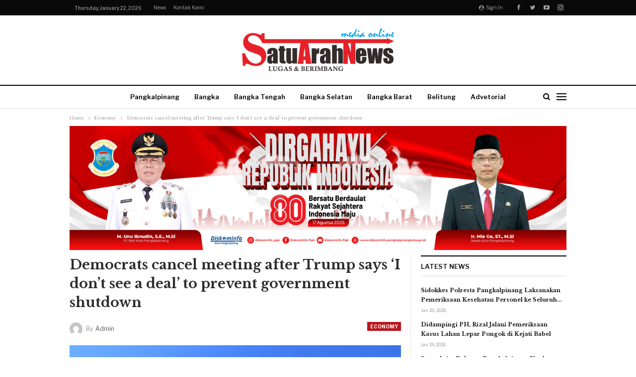

--- FILE ---
content_type: text/html; charset=UTF-8
request_url: https://satuarahnews.com/2018/12/23/bs-democrats-cancel-meeting-after-trump-says-i-dont-see-a-deal-to-prevent-government-shutdown/
body_size: 18803
content:
	<!DOCTYPE html>
		<!--[if IE 8]>
	<html class="ie ie8" lang="en-US"> <![endif]-->
	<!--[if IE 9]>
	<html class="ie ie9" lang="en-US"> <![endif]-->
	<!--[if gt IE 9]><!-->
<html lang="en-US"> <!--<![endif]-->
	<head>
				<meta charset="UTF-8">
		<meta http-equiv="X-UA-Compatible" content="IE=edge">
		<meta name="viewport" content="width=device-width, initial-scale=1.0">
		<link rel="pingback" href="https://satuarahnews.com/xmlrpc.php"/>

		<title>Democrats cancel meeting after Trump says &#8216;I don&#8217;t see a deal&#8217; to prevent government shutdown &#8211; SatuArahNews.com</title>

<!-- Better Open Graph, Schema.org & Twitter Integration -->
<meta property="og:locale" content="en_us"/>
<meta property="og:site_name" content="SatuArahNews.com"/>
<meta property="og:url" content="https://satuarahnews.com/2018/12/23/bs-democrats-cancel-meeting-after-trump-says-i-dont-see-a-deal-to-prevent-government-shutdown/"/>
<meta property="og:title" content="Democrats cancel meeting after Trump says &#8216;I don&#8217;t see a deal&#8217; to prevent government shutdown"/>
<meta property="og:image" content="https://satuarahnews.com/wp-content/uploads/2018/12/newspaper-thumb-8-1024x683.jpg"/>
<meta property="article:section" content="Economy"/>
<meta property="og:description" content="Besides, those reserves should be squirreled away against possible further downturns. That’s because the real danger here is the high degree of uncertainty at the heart of the projection. This forecast does not factor in still-evolving congressional tax changes that could dramatically alter federal revenues and trigger a wave of domestic spending cuts ..."/>
<meta property="og:type" content="article"/>
<meta name="twitter:card" content="summary"/>
<meta name="twitter:url" content="https://satuarahnews.com/2018/12/23/bs-democrats-cancel-meeting-after-trump-says-i-dont-see-a-deal-to-prevent-government-shutdown/"/>
<meta name="twitter:title" content="Democrats cancel meeting after Trump says &#8216;I don&#8217;t see a deal&#8217; to prevent government shutdown"/>
<meta name="twitter:description" content="Besides, those reserves should be squirreled away against possible further downturns. That’s because the real danger here is the high degree of uncertainty at the heart of the projection. This forecast does not factor in still-evolving congressional tax changes that could dramatically alter federal revenues and trigger a wave of domestic spending cuts ..."/>
<meta name="twitter:image" content="https://satuarahnews.com/wp-content/uploads/2018/12/newspaper-thumb-8-1024x683.jpg"/>
<!-- / Better Open Graph, Schema.org & Twitter Integration. -->
<link rel='dns-prefetch' href='//fonts.googleapis.com' />
<link rel='dns-prefetch' href='//s.w.org' />
<link rel="alternate" type="application/rss+xml" title="SatuArahNews.com &raquo; Feed" href="https://satuarahnews.com/feed/" />
<link rel="alternate" type="application/rss+xml" title="SatuArahNews.com &raquo; Comments Feed" href="https://satuarahnews.com/comments/feed/" />
<link rel="alternate" type="application/rss+xml" title="SatuArahNews.com &raquo; Democrats cancel meeting after Trump says &#8216;I don&#8217;t see a deal&#8217; to prevent government shutdown Comments Feed" href="https://satuarahnews.com/2018/12/23/bs-democrats-cancel-meeting-after-trump-says-i-dont-see-a-deal-to-prevent-government-shutdown/feed/" />
		<script type="text/javascript">
			window._wpemojiSettings = {"baseUrl":"https:\/\/s.w.org\/images\/core\/emoji\/13.0.1\/72x72\/","ext":".png","svgUrl":"https:\/\/s.w.org\/images\/core\/emoji\/13.0.1\/svg\/","svgExt":".svg","source":{"concatemoji":"https:\/\/satuarahnews.com\/wp-includes\/js\/wp-emoji-release.min.js?ver=5.6.16"}};
			!function(e,a,t){var n,r,o,i=a.createElement("canvas"),p=i.getContext&&i.getContext("2d");function s(e,t){var a=String.fromCharCode;p.clearRect(0,0,i.width,i.height),p.fillText(a.apply(this,e),0,0);e=i.toDataURL();return p.clearRect(0,0,i.width,i.height),p.fillText(a.apply(this,t),0,0),e===i.toDataURL()}function c(e){var t=a.createElement("script");t.src=e,t.defer=t.type="text/javascript",a.getElementsByTagName("head")[0].appendChild(t)}for(o=Array("flag","emoji"),t.supports={everything:!0,everythingExceptFlag:!0},r=0;r<o.length;r++)t.supports[o[r]]=function(e){if(!p||!p.fillText)return!1;switch(p.textBaseline="top",p.font="600 32px Arial",e){case"flag":return s([127987,65039,8205,9895,65039],[127987,65039,8203,9895,65039])?!1:!s([55356,56826,55356,56819],[55356,56826,8203,55356,56819])&&!s([55356,57332,56128,56423,56128,56418,56128,56421,56128,56430,56128,56423,56128,56447],[55356,57332,8203,56128,56423,8203,56128,56418,8203,56128,56421,8203,56128,56430,8203,56128,56423,8203,56128,56447]);case"emoji":return!s([55357,56424,8205,55356,57212],[55357,56424,8203,55356,57212])}return!1}(o[r]),t.supports.everything=t.supports.everything&&t.supports[o[r]],"flag"!==o[r]&&(t.supports.everythingExceptFlag=t.supports.everythingExceptFlag&&t.supports[o[r]]);t.supports.everythingExceptFlag=t.supports.everythingExceptFlag&&!t.supports.flag,t.DOMReady=!1,t.readyCallback=function(){t.DOMReady=!0},t.supports.everything||(n=function(){t.readyCallback()},a.addEventListener?(a.addEventListener("DOMContentLoaded",n,!1),e.addEventListener("load",n,!1)):(e.attachEvent("onload",n),a.attachEvent("onreadystatechange",function(){"complete"===a.readyState&&t.readyCallback()})),(n=t.source||{}).concatemoji?c(n.concatemoji):n.wpemoji&&n.twemoji&&(c(n.twemoji),c(n.wpemoji)))}(window,document,window._wpemojiSettings);
		</script>
		<style type="text/css">
img.wp-smiley,
img.emoji {
	display: inline !important;
	border: none !important;
	box-shadow: none !important;
	height: 1em !important;
	width: 1em !important;
	margin: 0 .07em !important;
	vertical-align: -0.1em !important;
	background: none !important;
	padding: 0 !important;
}
</style>
	<link rel='stylesheet' id='wp-block-library-css'  href='https://satuarahnews.com/wp-includes/css/dist/block-library/style.min.css?ver=5.6.16' type='text/css' media='all' />
<link rel='stylesheet' id='better-framework-main-fonts-css'  href='https://fonts.googleapis.com/css?family=Libre+Baskerville:400,700%7CLibre+Franklin:400,700,600,500&#038;display=swap' type='text/css' media='all' />
<script type='text/javascript' src='https://satuarahnews.com/wp-includes/js/jquery/jquery.min.js?ver=3.5.1' id='jquery-core-js'></script>
<script type='text/javascript' src='https://satuarahnews.com/wp-includes/js/jquery/jquery-migrate.min.js?ver=3.3.2' id='jquery-migrate-js'></script>
<!--[if lt IE 9]>
<script type='text/javascript' src='https://satuarahnews.com/wp-content/plugins/better-social-counter/includes/libs/better-framework/assets/js/html5shiv.min.js?ver=3.11.2' id='bf-html5shiv-js'></script>
<![endif]-->
<!--[if lt IE 9]>
<script type='text/javascript' src='https://satuarahnews.com/wp-content/plugins/better-social-counter/includes/libs/better-framework/assets/js/respond.min.js?ver=3.11.2' id='bf-respond-js'></script>
<![endif]-->
<link rel="https://api.w.org/" href="https://satuarahnews.com/wp-json/" /><link rel="alternate" type="application/json" href="https://satuarahnews.com/wp-json/wp/v2/posts/1110" /><link rel="EditURI" type="application/rsd+xml" title="RSD" href="https://satuarahnews.com/xmlrpc.php?rsd" />
<link rel="wlwmanifest" type="application/wlwmanifest+xml" href="https://satuarahnews.com/wp-includes/wlwmanifest.xml" /> 
<meta name="generator" content="WordPress 5.6.16" />
<link rel="canonical" href="https://satuarahnews.com/2018/12/23/bs-democrats-cancel-meeting-after-trump-says-i-dont-see-a-deal-to-prevent-government-shutdown/" />
<link rel='shortlink' href='https://satuarahnews.com/?p=1110' />
<link rel="alternate" type="application/json+oembed" href="https://satuarahnews.com/wp-json/oembed/1.0/embed?url=https%3A%2F%2Fsatuarahnews.com%2F2018%2F12%2F23%2Fbs-democrats-cancel-meeting-after-trump-says-i-dont-see-a-deal-to-prevent-government-shutdown%2F" />
<link rel="alternate" type="text/xml+oembed" href="https://satuarahnews.com/wp-json/oembed/1.0/embed?url=https%3A%2F%2Fsatuarahnews.com%2F2018%2F12%2F23%2Fbs-democrats-cancel-meeting-after-trump-says-i-dont-see-a-deal-to-prevent-government-shutdown%2F&#038;format=xml" />
			<link rel="amphtml" href="https://satuarahnews.com/amp/2018/12/23/bs-democrats-cancel-meeting-after-trump-says-i-dont-see-a-deal-to-prevent-government-shutdown/"/>
			<meta name="generator" content="Site Kit by Google 1.10.0" /><script async src="https://pagead2.googlesyndication.com/pagead/js/adsbygoogle.js?client=ca-pub-4220750950064135"
     crossorigin="anonymous"></script><script async src="//pagead2.googlesyndication.com/pagead/js/adsbygoogle.js"></script>
<script>
     (adsbygoogle = window.adsbygoogle || []).push({
          google_ad_client: "ca-pub-4220750950064135",
          enable_page_level_ads: true
     });
</script><meta name="google-site-verification" content="rjueAsHzrlnePdFVu_6Xq-fpOq1mQud7Us5wKWsI_vU"><script async src="//pagead2.googlesyndication.com/pagead/js/adsbygoogle.js"></script> <script>
(adsbygoogle = window.adsbygoogle || []).push({
google_ad_client: "ca-pub-4220750950064135",
enable_page_level_ads: true,
tag_partner: "site_kit"
});
</script>
		<meta name="generator" content="Powered by WPBakery Page Builder - drag and drop page builder for WordPress."/>
<script type="application/ld+json">{
    "@context": "http:\/\/schema.org\/",
    "@type": "Organization",
    "@id": "#organization",
    "logo": {
        "@type": "ImageObject",
        "url": "https:\/\/satuarahnews.com\/wp-content\/uploads\/2018\/12\/satu-arah-png-kecil.png"
    },
    "url": "https:\/\/satuarahnews.com\/",
    "name": "SatuArahNews.com",
    "description": "Lugas &amp; Berimbang"
}</script>
<script type="application/ld+json">{
    "@context": "http:\/\/schema.org\/",
    "@type": "WebSite",
    "name": "SatuArahNews.com",
    "alternateName": "Lugas &amp; Berimbang",
    "url": "https:\/\/satuarahnews.com\/"
}</script>
<script type="application/ld+json">{
    "@context": "http:\/\/schema.org\/",
    "@type": "BlogPosting",
    "headline": "Democrats cancel meeting after Trump says 'I don't see a deal' to prevent government shutdown",
    "description": "Besides, those reserves should be squirreled away against possible further downturns. That\u2019s because the real danger here is the high degree of uncertainty at the heart of the projection. This forecast does not factor in still-evolving congressional tax changes that could dramatically alter federal revenues and trigger a wave of domestic spending cuts ...",
    "datePublished": "2018-12-23",
    "dateModified": "2018-12-23",
    "author": {
        "@type": "Person",
        "@id": "#person-admin",
        "name": "admin"
    },
    "image": {
        "@type": "ImageObject",
        "url": "https:\/\/satuarahnews.com\/wp-content\/uploads\/2018\/12\/newspaper-thumb-8.jpg",
        "width": 1200,
        "height": 800
    },
    "interactionStatistic": [
        {
            "@type": "InteractionCounter",
            "interactionType": "http:\/\/schema.org\/CommentAction",
            "userInteractionCount": "0"
        }
    ],
    "publisher": {
        "@id": "#organization"
    },
    "mainEntityOfPage": "https:\/\/satuarahnews.com\/2018\/12\/23\/bs-democrats-cancel-meeting-after-trump-says-i-dont-see-a-deal-to-prevent-government-shutdown\/"
}</script>
<link rel='stylesheet' id='bf-minifed-css-1' href='https://satuarahnews.com/wp-content/bs-booster-cache/9d03f9e399b0de3731e78e6ba412bff9.css' type='text/css' media='all' />
<link rel='stylesheet' id='7.5.2-1759400596' href='https://satuarahnews.com/wp-content/bs-booster-cache/66d74f48e4b4060ea04644e6925c0169.css' type='text/css' media='all' />
<noscript><style> .wpb_animate_when_almost_visible { opacity: 1; }</style></noscript>	</head>

<body class="post-template-default single single-post postid-1110 single-format-standard active-light-box ltr close-rh page-layout-2-col-right full-width active-sticky-sidebar main-menu-sticky-smart active-ajax-search single-prim-cat-96 single-cat-96  wpb-js-composer js-comp-ver-6.5.0 vc_responsive bs-ll-a" dir="ltr">
<div class="off-canvas-overlay"></div>
<div class="off-canvas-container left skin-white">
	<div class="off-canvas-inner">
		<span class="canvas-close"><i></i></span>
					<div class="off-canvas-header">
									<div class="logo">

						<a href="https://satuarahnews.com/">
							<img src="https://satuarahnews.com/wp-content/uploads/2018/12/logosatuarah_wp1.png"
							     alt="SatuArahNews.com">
						</a>
					</div>
									<div class="site-description">Lugas dan Berimbang</div>
			</div>
						<div class="off-canvas-search">
				<form role="search" method="get" action="https://satuarahnews.com">
					<input type="text" name="s" value=""
					       placeholder="Search...">
					<i class="fa fa-search"></i>
				</form>
			</div>
						<div class="off-canvas-menu">
				<div class="off-canvas-menu-fallback"></div>
			</div>
						<div class="off_canvas_footer">
				<div class="off_canvas_footer-info entry-content">
							<div  class="  better-studio-shortcode bsc-clearfix better-social-counter style-button colored in-4-col">
						<ul class="social-list bsc-clearfix"><li class="social-item facebook"><a href = "https://www.facebook.com/1795265403840435" target = "_blank" > <i class="item-icon bsfi-facebook" ></i><span class="item-title" > Likes </span> </a> </li> <li class="social-item twitter"><a href = "https://twitter.com/satuarahnews" target = "_blank" > <i class="item-icon bsfi-twitter" ></i><span class="item-title" > Followers </span> </a> </li> <li class="social-item youtube"><a href = "https://youtube.com/channel/satuarahnews" target = "_blank" > <i class="item-icon bsfi-youtube" ></i><span class="item-title" > Subscribers </span> </a> </li> <li class="social-item instagram"><a href = "https://instagram.com/satuarahnews" target = "_blank" > <i class="item-icon bsfi-instagram" ></i><span class="item-title" > Followers </span> </a> </li> 			</ul>
		</div>
						</div>
			</div>
				</div>
</div>
	<header id="header" class="site-header header-style-1 full-width h-a-ad" itemscope="itemscope" itemtype="https://schema.org/WPHeader">
		<section class="topbar topbar-style-1 hidden-xs hidden-xs">
	<div class="content-wrap">
		<div class="container">
			<div class="topbar-inner clearfix">

									<div class="section-links">
								<div  class="  better-studio-shortcode bsc-clearfix better-social-counter style-button not-colored in-4-col">
						<ul class="social-list bsc-clearfix"><li class="social-item facebook"><a href = "https://www.facebook.com/1795265403840435" target = "_blank" > <i class="item-icon bsfi-facebook" ></i><span class="item-title" > Likes </span> </a> </li> <li class="social-item twitter"><a href = "https://twitter.com/satuarahnews" target = "_blank" > <i class="item-icon bsfi-twitter" ></i><span class="item-title" > Followers </span> </a> </li> <li class="social-item youtube"><a href = "https://youtube.com/channel/satuarahnews" target = "_blank" > <i class="item-icon bsfi-youtube" ></i><span class="item-title" > Subscribers </span> </a> </li> <li class="social-item instagram"><a href = "https://instagram.com/satuarahnews" target = "_blank" > <i class="item-icon bsfi-instagram" ></i><span class="item-title" > Followers </span> </a> </li> 			</ul>
		</div>
									<a class="topbar-sign-in behind-social"
							   data-toggle="modal" data-target="#bsLoginModal">
								<i class="fa fa-user-circle"></i> Sign in							</a>

							<div class="modal sign-in-modal fade" id="bsLoginModal" tabindex="-1" role="dialog"
							     style="display: none">
								<div class="modal-dialog" role="document">
									<div class="modal-content">
											<span class="close-modal" data-dismiss="modal" aria-label="Close"><i
														class="fa fa-close"></i></span>
										<div class="modal-body">
											<div  class="bs-shortcode bs-login-shortcode ">
		<div class="bs-login bs-type-login"  style="display:none">

					<div class="bs-login-panel bs-login-sign-panel bs-current-login-panel">
								<form name="loginform"
				      action="https://satuarahnews.com/wp-login.php" method="post">

					
					<div class="login-header">
						<span class="login-icon fa fa-user-circle main-color"></span>
						<p>Welcome, Login to your account.</p>
					</div>
					
					<div class="login-field login-username">
						<input type="text" name="log" id="user_login" class="input"
						       value="" size="20"
						       placeholder="Username or Email..." required/>
					</div>

					<div class="login-field login-password">
						<input type="password" name="pwd" id="user_pass"
						       class="input"
						       value="" size="20" placeholder="Password..."
						       required/>
					</div>

					
					<div class="login-field">
						<a href="https://satuarahnews.com/wp-login.php?action=lostpassword&redirect_to=https%3A%2F%2Fsatuarahnews.com%2F2018%2F12%2F23%2Fbs-democrats-cancel-meeting-after-trump-says-i-dont-see-a-deal-to-prevent-government-shutdown%2F"
						   class="go-reset-panel">Forget password?</a>

													<span class="login-remember">
														<input class="remember-checkbox" name="rememberme" type="checkbox"
								       id="rememberme"
								       value="forever"  />
							<label class="remember-label">Remember me</label>
						</span>
											</div>

					
					<div class="login-field login-submit">
						<input type="submit" name="wp-submit"
						       class="button-primary login-btn"
						       value="Log In"/>
						<input type="hidden" name="redirect_to" value="https://satuarahnews.com/2018/12/23/bs-democrats-cancel-meeting-after-trump-says-i-dont-see-a-deal-to-prevent-government-shutdown/"/>
					</div>

									</form>
			</div>

			<div class="bs-login-panel bs-login-reset-panel">

				<span class="go-login-panel"><i
							class="fa fa-angle-left"></i> Sign in</span>

				<div class="bs-login-reset-panel-inner">
					<div class="login-header">
						<span class="login-icon fa fa-support"></span>
						<p>Recover your password.</p>
						<p>A password will be e-mailed to you.</p>
					</div>
										<form name="lostpasswordform" id="lostpasswordform"
					      action="https://satuarahnews.com/wp-login.php?action=lostpassword"
					      method="post">

						<div class="login-field reset-username">
							<input type="text" name="user_login" class="input" value=""
							       placeholder="Username or Email..."
							       required/>
						</div>

						
						<div class="login-field reset-submit">

							<input type="hidden" name="redirect_to" value=""/>
							<input type="submit" name="wp-submit" class="login-btn"
							       value="Send My Password"/>

						</div>
					</form>
				</div>
			</div>
			</div>
	</div>
										</div>
									</div>
								</div>
							</div>
												</div>
				
				<div class="section-menu">
						<div id="menu-top" class="menu top-menu-wrapper" role="navigation" itemscope="itemscope" itemtype="https://schema.org/SiteNavigationElement">
		<nav class="top-menu-container">

			<ul id="top-navigation" class="top-menu menu clearfix bsm-pure">
									<li id="topbar-date" class="menu-item menu-item-date">
					<span
						class="topbar-date">Thursday, January 22, 2026</span>
					</li>
					<li id="menu-item-1289" class="menu-item menu-item-type-post_type menu-item-object-page menu-item-home better-anim-fade menu-item-1289"><a href="https://satuarahnews.com/">News</a></li>
<li id="menu-item-1388" class="menu-item menu-item-type-post_type menu-item-object-page better-anim-fade menu-item-1388"><a href="https://satuarahnews.com/kontak-kami/">Kontak Kami</a></li>
			</ul>

		</nav>
	</div>
				</div>
			</div>
		</div>
	</div>
</section>
		<div class="header-inner">
			<div class="content-wrap">
				<div class="container">
											<div class="row">
							<div class="row-height">

								<div class="sidebar-col sidebar-col-ad-left col-xs-4">
									<div class="col-inside">
										
											<aside id="sidebar" class="sidebar" role="complementary" itemscope="itemscope" itemtype="https://schema.org/WPSideBar">
												<div class="hjfictwn hjfictwn-clearfix adloc-is-banner adloc-show-desktop adloc-show-tablet-portrait adloc-show-tablet-landscape adloc-show-phone hjfictwn-loc-header_aside_logo_left hjfictwn-align-left hjfictwn-column-1"><div id="hjfictwn-1482-1599702173" class="hjfictwn-container hjfictwn-type-code " itemscope="" itemtype="https://schema.org/WPAdBlock" data-adid="1482" data-type="code"><script data-ad-client="ca-pub-4220750950064135" async src="https://pagead2.googlesyndication.com/pagead/js/adsbygoogle.js"></script></div></div>											</aside>
																				</div>
								</div>

								<div class="logo-col col-xs-4">
									<div class="col-inside">
										<div id="site-branding" class="site-branding">
	<p  id="site-title" class="logo h1 img-logo">
	<a href="https://satuarahnews.com/" itemprop="url" rel="home">
					<img id="site-logo" src="https://satuarahnews.com/wp-content/uploads/2018/12/satu-arah-png-kecil.png"
			     alt="Satu Arah News"  />

			<span class="site-title">Satu Arah News - Lugas &amp; Berimbang</span>
				</a>
</p>
</div><!-- .site-branding -->
									</div>
								</div>

								<div class="sidebar-col sidebar-col-ad-right col-xs-4">
									<div class="col-inside">
										
											<aside id="sidebar" class="sidebar" role="complementary" itemscope="itemscope" itemtype="https://schema.org/WPSideBar">
												<div class="hjfictwn hjfictwn-clearfix adloc-is-banner adloc-show-desktop adloc-show-tablet-portrait adloc-show-tablet-landscape adloc-show-phone hjfictwn-loc-header_aside_logo_right hjfictwn-align-right hjfictwn-column-1"><div id="hjfictwn-1482-77764199" class="hjfictwn-container hjfictwn-type-code " itemscope="" itemtype="https://schema.org/WPAdBlock" data-adid="1482" data-type="code"><script data-ad-client="ca-pub-4220750950064135" async src="https://pagead2.googlesyndication.com/pagead/js/adsbygoogle.js"></script></div></div>											</aside>
																				</div>
								</div>

							</div>
						</div>
										</div>

			</div>
		</div>
		<div id="menu-main" class="menu main-menu-wrapper show-search-item show-off-canvas menu-actions-btn-width-2" role="navigation" itemscope="itemscope" itemtype="https://schema.org/SiteNavigationElement">
	<div class="main-menu-inner">
		<div class="content-wrap">
			<div class="container">

				<nav class="main-menu-container">
					<ul id="main-navigation" class="main-menu menu bsm-pure clearfix">
						<li id="menu-item-815" class="menu-item menu-item-type-taxonomy menu-item-object-category menu-term-72 better-anim-fade menu-item-815"><a href="https://satuarahnews.com/category/bs-pangkalpinang/">Pangkalpinang</a></li>
<li id="menu-item-809" class="menu-item menu-item-type-taxonomy menu-item-object-category menu-term-73 better-anim-fade menu-item-809"><a href="https://satuarahnews.com/category/bs-bangka/">Bangka</a></li>
<li id="menu-item-812" class="menu-item menu-item-type-taxonomy menu-item-object-category menu-term-74 better-anim-fade menu-item-812"><a href="https://satuarahnews.com/category/bs-bateng/">Bangka Tengah</a></li>
<li id="menu-item-811" class="menu-item menu-item-type-taxonomy menu-item-object-category menu-term-75 better-anim-fade menu-item-811"><a href="https://satuarahnews.com/category/bs-basel/">Bangka Selatan</a></li>
<li id="menu-item-810" class="menu-item menu-item-type-taxonomy menu-item-object-category menu-term-76 better-anim-fade menu-item-810"><a href="https://satuarahnews.com/category/bs-babar/">Bangka Barat</a></li>
<li id="menu-item-813" class="menu-item menu-item-type-taxonomy menu-item-object-category menu-term-26 better-anim-fade menu-item-813"><a href="https://satuarahnews.com/category/bs-belitung/">Belitung</a></li>
<li id="menu-item-808" class="menu-item menu-item-type-taxonomy menu-item-object-category menu-term-78 better-anim-fade menu-item-808"><a href="https://satuarahnews.com/category/bs-advetorial/">Advetorial</a></li>
<li id="menu-item-814" class="menu-item menu-item-type-taxonomy menu-item-object-category menu-term-77 better-anim-fade menu-item-814"><a href="https://satuarahnews.com/category/bs-nusantara/">Nusantara</a></li>
					</ul><!-- #main-navigation -->
											<div class="menu-action-buttons width-2">
															<div class="off-canvas-menu-icon-container off-icon-left">
									<div class="off-canvas-menu-icon">
										<div class="off-canvas-menu-icon-el"></div>
									</div>
								</div>
																<div class="search-container close">
									<span class="search-handler"><i class="fa fa-search"></i></span>

									<div class="search-box clearfix">
										<form role="search" method="get" class="search-form clearfix" action="https://satuarahnews.com">
	<input type="search" class="search-field"
	       placeholder="Search..."
	       value="" name="s"
	       title="Search for:"
	       autocomplete="off">
	<input type="submit" class="search-submit" value="Search">
</form><!-- .search-form -->
									</div>
								</div>
														</div>
										</nav><!-- .main-menu-container -->

			</div>
		</div>
	</div>
</div><!-- .menu -->	</header><!-- .header -->
	<div class="rh-header clearfix light deferred-block-exclude">
		<div class="rh-container clearfix">

			<div class="menu-container close">
				<span class="menu-handler"><span class="lines"></span></span>
			</div><!-- .menu-container -->

			<div class="logo-container rh-img-logo">
				<a href="https://satuarahnews.com/" itemprop="url" rel="home">
											<img src="https://satuarahnews.com/wp-content/uploads/2018/12/satu-arah-png-kecil.png"
						     alt="SatuArahNews.com"  />				</a>
			</div><!-- .logo-container -->
		</div><!-- .rh-container -->
	</div><!-- .rh-header -->
		<div class="main-wrap content-main-wrap">
		<nav role="navigation" aria-label="Breadcrumbs" class="bf-breadcrumb clearfix bc-top-style"><div class="container bf-breadcrumb-container"><ul class="bf-breadcrumb-items" itemscope itemtype="http://schema.org/BreadcrumbList"><meta name="numberOfItems" content="3" /><meta name="itemListOrder" content="Ascending" /><li itemprop="itemListElement" itemscope itemtype="http://schema.org/ListItem" class="bf-breadcrumb-item bf-breadcrumb-begin"><a itemprop="item" href="https://satuarahnews.com" rel="home"><span itemprop="name">Home</span></a><meta itemprop="position" content="1" /></li><li itemprop="itemListElement" itemscope itemtype="http://schema.org/ListItem" class="bf-breadcrumb-item"><a itemprop="item" href="https://satuarahnews.com/category/bs-economy/" ><span itemprop="name">Economy</span></a><meta itemprop="position" content="2" /></li><li itemprop="itemListElement" itemscope itemtype="http://schema.org/ListItem" class="bf-breadcrumb-item bf-breadcrumb-end"><span itemprop="name">Democrats cancel meeting after Trump says &#8216;I don&#8217;t see a deal&#8217; to prevent government shutdown</span><meta itemprop="item" content="https://satuarahnews.com/2018/12/23/bs-democrats-cancel-meeting-after-trump-says-i-dont-see-a-deal-to-prevent-government-shutdown/"/><meta itemprop="position" content="3" /></li></ul></div></nav><div class="container adcontainer"><div class="hjfictwn hjfictwn-clearfix adloc-after-header adloc-is-banner adloc-show-desktop adloc-show-tablet-portrait adloc-show-tablet-landscape adloc-show-phone hjfictwn-loc-header_after hjfictwn-align-center hjfictwn-column-1"><div id="hjfictwn-62-1918537127" class="hjfictwn-container hjfictwn-type-image " itemscope="" itemtype="https://schema.org/WPAdBlock" data-adid="62" data-type="image"><a itemprop="url" class="hjfictwn-link" href="http://betterstudio.com/" target="_blank" ><img class="hjfictwn-image" src="https://satuarahnews.com/wp-content/uploads/2025/12/hut-ri-80-2025-spanduk-4x1-1-scaled.jpg" alt="- Advertisement -" /></a><p class='hjfictwn-caption hjfictwn-caption-below'>- Advertisement -</p></div></div></div><div class="content-wrap">
		<main id="content" class="content-container">

		<div class="container layout-2-col layout-2-col-1 layout-right-sidebar layout-bc-before post-template-1">
			<div class="row main-section">
										<div class="col-sm-8 content-column">
								<div class="single-container">
		<article id="post-1110" class="post-1110 post type-post status-publish format-standard has-post-thumbnail  category-bs-economy single-post-content has-thumbnail">
						<div class="post-header post-tp-1-header">
									<h1 class="single-post-title">
						<span class="post-title" itemprop="headline">Democrats cancel meeting after Trump says &#8216;I don&#8217;t see a deal&#8217; to prevent government shutdown</span></h1>
										<div class="post-meta-wrap clearfix">
						<div class="term-badges "><span class="term-badge term-96"><a href="https://satuarahnews.com/category/bs-economy/">Economy</a></span></div><div class="post-meta single-post-meta">
			<a href="https://satuarahnews.com/author/admin/"
		   title="Browse Author Articles"
		   class="post-author-a post-author-avatar">
			<img alt=''  data-src='https://secure.gravatar.com/avatar/0c2865918fc2a5eba35b58d19e194148?s=26&d=mm&r=g' class='avatar avatar-26 photo avatar-default' height='26' width='26' /><span class="post-author-name">By <b>admin</b></span>		</a>
		</div>
					</div>
									<div class="single-featured">
					<a class="post-thumbnail open-lightbox" href="https://satuarahnews.com/wp-content/uploads/2018/12/newspaper-thumb-8.jpg"><img  alt="" data-src="https://satuarahnews.com/wp-content/uploads/2018/12/newspaper-thumb-8-750x430.jpg">						</a>
										</div>
			</div>
					<div class="post-share single-post-share top-share clearfix style-9">
			<div class="post-share-btn-group">
				<a href="https://satuarahnews.com/2018/12/23/bs-democrats-cancel-meeting-after-trump-says-i-dont-see-a-deal-to-prevent-government-shutdown/#respond" class="post-share-btn post-share-btn-comments comments" title="Leave a comment on: &ldquo;Democrats cancel meeting after Trump says &#8216;I don&#8217;t see a deal&#8217; to prevent government shutdown&rdquo;"><i class="bf-icon fa fa-comments" aria-hidden="true"></i> <b class="number">0</b></a><span class="views post-share-btn post-share-btn-views rank-500" data-bpv-post="1110"><i class="bf-icon  bsfi-fire-1"></i> <b class="number">590</b></span>			</div>
						<div class="share-handler-wrap ">
				<span class="share-handler post-share-btn rank-default">
					<i class="bf-icon  fa fa-share-alt"></i>						<b class="text">Share</b>
										</span>
				<span class="social-item facebook"><a href="https://www.facebook.com/sharer.php?u=https%3A%2F%2Fsatuarahnews.com%2F2018%2F12%2F23%2Fbs-democrats-cancel-meeting-after-trump-says-i-dont-see-a-deal-to-prevent-government-shutdown%2F" target="_blank" rel="nofollow noreferrer" class="bs-button-el" onclick="window.open(this.href, 'share-facebook','left=50,top=50,width=600,height=320,toolbar=0'); return false;"><span class="icon"><i class="bf-icon fa fa-facebook"></i></span></a></span><span class="social-item whatsapp"><a href="whatsapp://send?text=Democrats cancel meeting after Trump says &#8216;I don&#8217;t see a deal&#8217; to prevent government shutdown %0A%0A https%3A%2F%2Fsatuarahnews.com%2F2018%2F12%2F23%2Fbs-democrats-cancel-meeting-after-trump-says-i-dont-see-a-deal-to-prevent-government-shutdown%2F" target="_blank" rel="nofollow noreferrer" class="bs-button-el" onclick="window.open(this.href, 'share-whatsapp','left=50,top=50,width=600,height=320,toolbar=0'); return false;"><span class="icon"><i class="bf-icon fa fa-whatsapp"></i></span></a></span><span class="social-item email"><a href="mailto:?subject=Democrats cancel meeting after Trump says &#8216;I don&#8217;t see a deal&#8217; to prevent government shutdown&body=https%3A%2F%2Fsatuarahnews.com%2F2018%2F12%2F23%2Fbs-democrats-cancel-meeting-after-trump-says-i-dont-see-a-deal-to-prevent-government-shutdown%2F" target="_blank" rel="nofollow noreferrer" class="bs-button-el" onclick="window.open(this.href, 'share-email','left=50,top=50,width=600,height=320,toolbar=0'); return false;"><span class="icon"><i class="bf-icon fa fa-envelope-open"></i></span></a></span></div>		</div>
					<div class="entry-content clearfix single-post-content">
				<p><span class="dropcap dropcap-simple">A</span>round 5:30 each morning, President Trump wakes and tunes into the television in the White House’s master bedroom. He flips to CNN for news, moves to “Fox &amp; Friends” for comfort and messaging ideas, friends suspect, it fires him up for the day.</p>
<p>Energized, infuriated — often a gumbo of both — Mr. Trump grabs his iPhone. Sometimes he tweets while propped on his pillow, according to aides. Other times he tweets from the den next door, watching another television. Less frequently, he makes his way up the hall to the ornate Treaty Room, sometimes dressed for the day, sometimes still in night clothes, where he begins his official and unofficial calls.</p>
<p>As he ends his first year in office, <a href="#">Mr. Trump</a> is redefining what it means to be president. He sees the highest office in the land much as he did the night of his stunning victory over Hillary Clinton — as a prize he must fight to protect every waking moment, and Twitter is his Excalibur. Despite all his bluster, he views himself less as a titan dominating the world stage than a maligned outsider engaged in a struggle to be taken seriously, according to interviews with 60 advisers, associates, friends and members of Congress.</p>
	<blockquote class="bs-quote bs-quote-14 bsq-t1 bsq-s12 bsq-left">
		<span class="bsq-edge"></span>
		<div class="quote-content">
			<p>What separates the winners from the losers is how a person reacts to each new twist of fate.</p>
		</div>
					<div class="quote-author clearfix">
									<img class="quote-author-avatar" src="https://satuarahnews.com/wp-content/uploads/2018/12/newspaper-quote-avatar.png"/>
				
									<span class="quote-author-name">											Donald Trump										</span>				
									<span class="quote-author-job">45th U.S. President</span>
								</div>
				</blockquote>

<p>For other presidents, every day is a test of how to lead a country, not just a faction, balancing competing interests. For Mr. Trump, every day is an hour-by-hour battle for self-preservation. He still relitigates last year’s election, convinced that the by Robert S. Mueller III, the special counsel, into Russia’s interference is a plot to delegitimize him. Color-coded maps highlighting the counties he won were hung on the White House walls.</p>
<p>“He feels like there’s an effort to undermine his election and that collusion allegations are unfounded,” said Senator Lindsey Graham, a Republican from South Carolina who has spent more time with the president than most lawmakers. “He believes passionately that the liberal left and the media are out to destroy him. The way he got here is fighting back and counterpunching.</p>
<p>Bracing and refreshing to his alienated-from-the-system political base, Mr. Trump’s uninhibited approach seems erratic to many veterans of both parties in the capital and beyond. Some politicians and pundits lament the instability and, even without medical degrees, feel no compunction about publicly diagnosing various mental maladies.</p>
<p>In recent weeks, the president made a derogatory reference to Native Americans in front of Navajo guests, insinuated that a television host was involved in the death of an aide and prompted an international incident with Britain by retweeting inflammatory anti-Muslim videos.</p>
<p>His approach got him to the White House, Mr. Trump reasons, so it must be the right one. He is more un popular than any of his modern predecessors at this point in his tenure — just 32 percent approved of his</p>
<p>performance in the latest Pew Research Center poll — yet he dominates the landscape like no other. After months of legislative failures, Mr. Trump is on the verge of finally prevailing in his efforts to cut taxes and reverse part of his predecessor’s health care program. While much of what he has promised remains undone, he has made significant progress in his goal of rolling back business and environmental regulations. The growing economy he inherited continues to improve.</p>
<p>In the jargon of the military, John F. Kelly, a retired four-star general, served as a “wagon boss” for Marines crashing into Iraq in 2003, keeping his column moving forward despite incoming fire. As White House chief of staff, Mr. Kelly has adopted much the same approach, laboring 14-hour days to impose discipline on a chaotic operation — with mixed success.</p>
<p>In the months before Mr. Kelly took over last summer from his embattled predecessor, Reince Priebus, the Oval Office had a rush-hour feel, with a constant stream of aides and visitors stopping by to offer advice or kibitz. During one April meeting with New York Times reporters, no fewer than 20 people wandered in and out — including Mr. Priebus, who walked in with Vice President Mike Pence. The door to the Oval Office is now mostly closed.</p>
			</div>

						<div class="post-share single-post-share bottom-share clearfix style-5">
			<div class="post-share-btn-group">
				<a href="https://satuarahnews.com/2018/12/23/bs-democrats-cancel-meeting-after-trump-says-i-dont-see-a-deal-to-prevent-government-shutdown/#respond" class="post-share-btn post-share-btn-comments comments" title="Leave a comment on: &ldquo;Democrats cancel meeting after Trump says &#8216;I don&#8217;t see a deal&#8217; to prevent government shutdown&rdquo;"><i class="bf-icon fa fa-comments" aria-hidden="true"></i> <b class="number">0</b></a><span class="views post-share-btn post-share-btn-views rank-500" data-bpv-post="1110"><i class="bf-icon  bsfi-fire-1"></i> <b class="number">590</b></span>			</div>
						<div class="share-handler-wrap ">
				<span class="share-handler post-share-btn rank-default">
					<i class="bf-icon  fa fa-share-alt"></i>						<b class="text">Share</b>
										</span>
				<span class="social-item facebook has-title"><a href="https://www.facebook.com/sharer.php?u=https%3A%2F%2Fsatuarahnews.com%2F2018%2F12%2F23%2Fbs-democrats-cancel-meeting-after-trump-says-i-dont-see-a-deal-to-prevent-government-shutdown%2F" target="_blank" rel="nofollow noreferrer" class="bs-button-el" onclick="window.open(this.href, 'share-facebook','left=50,top=50,width=600,height=320,toolbar=0'); return false;"><span class="icon"><i class="bf-icon fa fa-facebook"></i></span><span class="item-title">Facebook</span></a></span><span class="social-item whatsapp has-title"><a href="whatsapp://send?text=Democrats cancel meeting after Trump says &#8216;I don&#8217;t see a deal&#8217; to prevent government shutdown %0A%0A https%3A%2F%2Fsatuarahnews.com%2F2018%2F12%2F23%2Fbs-democrats-cancel-meeting-after-trump-says-i-dont-see-a-deal-to-prevent-government-shutdown%2F" target="_blank" rel="nofollow noreferrer" class="bs-button-el" onclick="window.open(this.href, 'share-whatsapp','left=50,top=50,width=600,height=320,toolbar=0'); return false;"><span class="icon"><i class="bf-icon fa fa-whatsapp"></i></span><span class="item-title">WhatsApp</span></a></span><span class="social-item email has-title"><a href="mailto:?subject=Democrats cancel meeting after Trump says &#8216;I don&#8217;t see a deal&#8217; to prevent government shutdown&body=https%3A%2F%2Fsatuarahnews.com%2F2018%2F12%2F23%2Fbs-democrats-cancel-meeting-after-trump-says-i-dont-see-a-deal-to-prevent-government-shutdown%2F" target="_blank" rel="nofollow noreferrer" class="bs-button-el" onclick="window.open(this.href, 'share-email','left=50,top=50,width=600,height=320,toolbar=0'); return false;"><span class="icon"><i class="bf-icon fa fa-envelope-open"></i></span><span class="item-title">Email</span></a></span></div>		</div>
				</article>
		<section class="post-author clearfix">
		<a href="https://satuarahnews.com/author/admin/"
	   title="Browse Author Articles">
		<span class="post-author-avatar" itemprop="image"><img alt=''  data-src='https://secure.gravatar.com/avatar/0c2865918fc2a5eba35b58d19e194148?s=80&d=mm&r=g' class='avatar avatar-80 photo avatar-default' height='80' width='80' /></span>
	</a>

	<div class="author-title heading-typo">
		<a class="post-author-url" href="https://satuarahnews.com/author/admin/"><span class="post-author-name">admin</span></a>

					<span class="title-counts">263 posts</span>
		
					<span class="title-counts">0 comments</span>
			</div>

	<div class="author-links">
				<ul class="author-social-icons">
					</ul>
			</div>

	<div class="post-author-bio" itemprop="description">
			</div>

</section>
	<section class="next-prev-post clearfix">

					<div class="prev-post">
				<p class="pre-title heading-typo"><i
							class="fa fa-arrow-left"></i> Prev Post				</p>
				<p class="title heading-typo"><a href="https://satuarahnews.com/2018/12/23/bs-morgan-stanley-predicts-2018-will-be-tricky-for-global-economies-says-sell-us-corporate-bonds/" rel="prev">Morgan Stanley predicts 2018 will be &#8216;tricky&#8217; for global economies; says sell US corporate bonds</a></p>
			</div>
		
					<div class="next-post">
				<p class="pre-title heading-typo">Next Post <i
							class="fa fa-arrow-right"></i></p>
				<p class="title heading-typo"><a href="https://satuarahnews.com/2018/12/23/bs-corker-ive-been-a-deficit-hawk-for-11-years-and-dont-want-to-damage-the-nation-with-tax-vote/" rel="next">Corker: &#8216;I&#8217;ve been a deficit hawk for 11 years&#8217; and don&#8217;t want to damage the nation with tax vote</a></p>
			</div>
		
	</section>
	</div>
<div class="post-related">

	<div class="section-heading sh-t2 sh-s1 multi-tab">

					<a href="#relatedposts_826857669_1" class="main-link active"
			   data-toggle="tab">
				<span
						class="h-text related-posts-heading">You might also like</span>
			</a>
			<a href="#relatedposts_826857669_2" class="other-link" data-toggle="tab"
			   data-deferred-event="shown.bs.tab"
			   data-deferred-init="relatedposts_826857669_2">
				<span
						class="h-text related-posts-heading">More from author</span>
			</a>
		
	</div>

		<div class="tab-content">
		<div class="tab-pane bs-tab-anim bs-tab-animated active"
		     id="relatedposts_826857669_1">
			
					<div class="bs-pagination-wrapper main-term-none next_prev ">
			<div class="listing listing-thumbnail listing-tb-2 clearfix  scolumns-3 simple-grid include-last-mobile">
	<div  class="post-25163 type-post format-standard has-post-thumbnail   listing-item listing-item-thumbnail listing-item-tb-2 main-term-96">
<div class="item-inner clearfix">
			<div class="featured featured-type-featured-image">
			<div class="term-badges floated"><span class="term-badge term-96"><a href="https://satuarahnews.com/category/bs-economy/">Economy</a></span></div>			<a  title="PT Timah Bantu Renovasi Masjid Al Hikmah" data-src="https://satuarahnews.com/wp-content/uploads/2025/11/6926c8eb281e6-210x136.jpg" data-bs-srcset="{&quot;baseurl&quot;:&quot;https:\/\/satuarahnews.com\/wp-content\/uploads\/2025\/11\/&quot;,&quot;sizes&quot;:{&quot;86&quot;:&quot;6926c8eb281e6-86x64.jpg&quot;,&quot;210&quot;:&quot;6926c8eb281e6-210x136.jpg&quot;,&quot;279&quot;:&quot;6926c8eb281e6-279x220.jpg&quot;,&quot;357&quot;:&quot;6926c8eb281e6-357x210.jpg&quot;,&quot;750&quot;:&quot;6926c8eb281e6-750x430.jpg&quot;,&quot;1000&quot;:&quot;6926c8eb281e6.jpg&quot;}}"					class="img-holder" href="https://satuarahnews.com/2025/11/26/pt-timah-bantu-renovasi-masjid-al-hikmah/"></a>
					</div>
	<p class="title">	<a class="post-url" href="https://satuarahnews.com/2025/11/26/pt-timah-bantu-renovasi-masjid-al-hikmah/" title="PT Timah Bantu Renovasi Masjid Al Hikmah">
			<span class="post-title">
				PT Timah Bantu Renovasi Masjid Al Hikmah			</span>
	</a>
	</p></div>
</div >
<div  class="post-25160 type-post format-standard has-post-thumbnail   listing-item listing-item-thumbnail listing-item-tb-2 main-term-96">
<div class="item-inner clearfix">
			<div class="featured featured-type-featured-image">
			<div class="term-badges floated"><span class="term-badge term-96"><a href="https://satuarahnews.com/category/bs-economy/">Economy</a></span></div>			<a  title="PT TIMAH Tbk Gelar Pelatihan Ecoprint di Karimun, Dorong Pelestarian Budaya dan Pemberdayaan Masyarakat" data-src="https://satuarahnews.com/wp-content/uploads/2025/11/6926cbe179974-210x136.jpg" data-bs-srcset="{&quot;baseurl&quot;:&quot;https:\/\/satuarahnews.com\/wp-content\/uploads\/2025\/11\/&quot;,&quot;sizes&quot;:{&quot;86&quot;:&quot;6926cbe179974-86x64.jpg&quot;,&quot;210&quot;:&quot;6926cbe179974-210x136.jpg&quot;,&quot;279&quot;:&quot;6926cbe179974-279x220.jpg&quot;,&quot;357&quot;:&quot;6926cbe179974-357x210.jpg&quot;,&quot;750&quot;:&quot;6926cbe179974-750x430.jpg&quot;,&quot;1280&quot;:&quot;6926cbe179974.jpg&quot;}}"					class="img-holder" href="https://satuarahnews.com/2025/11/26/pt-timah-tbk-gelar-pelatihan-ecoprint-di-karimun-dorong-pelestarian-budaya-dan-pemberdayaan-masyarakat/"></a>
					</div>
	<p class="title">	<a class="post-url" href="https://satuarahnews.com/2025/11/26/pt-timah-tbk-gelar-pelatihan-ecoprint-di-karimun-dorong-pelestarian-budaya-dan-pemberdayaan-masyarakat/" title="PT TIMAH Tbk Gelar Pelatihan Ecoprint di Karimun, Dorong Pelestarian Budaya dan Pemberdayaan Masyarakat">
			<span class="post-title">
				PT TIMAH Tbk Gelar Pelatihan Ecoprint di Karimun, Dorong Pelestarian Budaya dan&hellip;			</span>
	</a>
	</p></div>
</div >
<div  class="post-25157 type-post format-standard has-post-thumbnail   listing-item listing-item-thumbnail listing-item-tb-2 main-term-96">
<div class="item-inner clearfix">
			<div class="featured featured-type-featured-image">
			<div class="term-badges floated"><span class="term-badge term-96"><a href="https://satuarahnews.com/category/bs-economy/">Economy</a></span></div>			<a  title="PT TIMAH Tbk terus mendukung masyarakat dalam setiap aspek kehidupan" data-src="https://satuarahnews.com/wp-content/uploads/2025/11/69268e89e2425-210x136.jpg" data-bs-srcset="{&quot;baseurl&quot;:&quot;https:\/\/satuarahnews.com\/wp-content\/uploads\/2025\/11\/&quot;,&quot;sizes&quot;:{&quot;86&quot;:&quot;69268e89e2425-86x64.jpg&quot;,&quot;210&quot;:&quot;69268e89e2425-210x136.jpg&quot;,&quot;279&quot;:&quot;69268e89e2425-279x220.jpg&quot;,&quot;357&quot;:&quot;69268e89e2425-357x210.jpg&quot;,&quot;750&quot;:&quot;69268e89e2425-750x430.jpg&quot;,&quot;1024&quot;:&quot;69268e89e2425.jpg&quot;}}"					class="img-holder" href="https://satuarahnews.com/2025/11/26/pt-timah-tbk-terus-mendukung-masyarakat-dalam-setiap-aspek-kehidupan/"></a>
					</div>
	<p class="title">	<a class="post-url" href="https://satuarahnews.com/2025/11/26/pt-timah-tbk-terus-mendukung-masyarakat-dalam-setiap-aspek-kehidupan/" title="PT TIMAH Tbk terus mendukung masyarakat dalam setiap aspek kehidupan">
			<span class="post-title">
				PT TIMAH Tbk terus mendukung masyarakat dalam setiap aspek kehidupan			</span>
	</a>
	</p></div>
</div >
<div  class="post-13187 type-post format-standard has-post-thumbnail   listing-item listing-item-thumbnail listing-item-tb-2 main-term-96">
<div class="item-inner clearfix">
			<div class="featured featured-type-featured-image">
			<div class="term-badges floated"><span class="term-badge term-96"><a href="https://satuarahnews.com/category/bs-economy/">Economy</a></span></div>			<a  title="Telkom Witel Babel Jamin Jaringan Internet Aman Hingga Idul Fitri" data-src="https://satuarahnews.com/wp-content/uploads/2023/04/IMG-20230418-WA0006-210x136.jpg" data-bs-srcset="{&quot;baseurl&quot;:&quot;https:\/\/satuarahnews.com\/wp-content\/uploads\/2023\/04\/&quot;,&quot;sizes&quot;:{&quot;86&quot;:&quot;IMG-20230418-WA0006-86x64.jpg&quot;,&quot;210&quot;:&quot;IMG-20230418-WA0006-210x136.jpg&quot;,&quot;279&quot;:&quot;IMG-20230418-WA0006-279x220.jpg&quot;,&quot;357&quot;:&quot;IMG-20230418-WA0006-357x210.jpg&quot;,&quot;750&quot;:&quot;IMG-20230418-WA0006-750x430.jpg&quot;,&quot;1024&quot;:&quot;IMG-20230418-WA0006.jpg&quot;}}"					class="img-holder" href="https://satuarahnews.com/2023/04/18/telkom-witel-babel-jamin-jaringan-internet-aman-hingga-idul-fitri/"></a>
					</div>
	<p class="title">	<a class="post-url" href="https://satuarahnews.com/2023/04/18/telkom-witel-babel-jamin-jaringan-internet-aman-hingga-idul-fitri/" title="Telkom Witel Babel Jamin Jaringan Internet Aman Hingga Idul Fitri">
			<span class="post-title">
				Telkom Witel Babel Jamin Jaringan Internet Aman Hingga Idul Fitri			</span>
	</a>
	</p></div>
</div >
	</div>
	
	</div><div class="bs-pagination bs-ajax-pagination next_prev main-term-none clearfix">
			<script>var bs_ajax_paginate_464218617 = '{"query":{"paginate":"next_prev","count":4,"post_type":"post","posts_per_page":4,"post__not_in":[1110],"ignore_sticky_posts":1,"category__in":[96],"_layout":{"state":"1|1|0","page":"2-col-right"}},"type":"wp_query","view":"Publisher::fetch_related_posts","current_page":1,"ajax_url":"\/wp-admin\/admin-ajax.php","remove_duplicates":"0","paginate":"next_prev","_layout":{"state":"1|1|0","page":"2-col-right"},"_bs_pagin_token":"dbbe603"}';</script>				<a class="btn-bs-pagination prev disabled" rel="prev" data-id="464218617"
				   title="Previous">
					<i class="fa fa-angle-left"
					   aria-hidden="true"></i> Prev				</a>
				<a  rel="next" class="btn-bs-pagination next"
				   data-id="464218617" title="Next">
					Next <i
							class="fa fa-angle-right" aria-hidden="true"></i>
				</a>
				</div>
		</div>

		<div class="tab-pane bs-tab-anim bs-tab-animated bs-deferred-container"
		     id="relatedposts_826857669_2">
					<div class="bs-pagination-wrapper main-term-none next_prev ">
				<div class="bs-deferred-load-wrapper" id="bsd_relatedposts_826857669_2">
			<script>var bs_deferred_loading_bsd_relatedposts_826857669_2 = '{"query":{"paginate":"next_prev","count":4,"author":1,"post_type":"post","_layout":{"state":"1|1|0","page":"2-col-right"}},"type":"wp_query","view":"Publisher::fetch_other_related_posts","current_page":1,"ajax_url":"\/wp-admin\/admin-ajax.php","remove_duplicates":"0","paginate":"next_prev","_layout":{"state":"1|1|0","page":"2-col-right"},"_bs_pagin_token":"9f51fe7"}';</script>
		</div>
		
	</div>		</div>
	</div>
</div>
<section id="comments-template-1110" class="comments-template">
	
	
		<div id="respond" class="comment-respond">
		<p id="reply-title" class="comment-reply-title"><div class="section-heading sh-t2 sh-s1" ><span class="h-text">Leave A Reply</span></div> <small><a rel="nofollow" id="cancel-comment-reply-link" href="/2018/12/23/bs-democrats-cancel-meeting-after-trump-says-i-dont-see-a-deal-to-prevent-government-shutdown/#respond" style="display:none;">Cancel Reply</a></small></p><form action="https://satuarahnews.com/wp-comments-post.php" method="post" id="commentform" class="comment-form" novalidate><div class="note-before"><p>Your email address will not be published.</p>
</div><p class="comment-wrap"><textarea name="comment" class="comment" id="comment" cols="45" rows="10" aria-required="true" placeholder="Your Comment"></textarea></p><p class="author-wrap"><input name="author" class="author" id="author" type="text" value="" size="45"  aria-required="true" placeholder="Your Name *" /></p>
<p class="email-wrap"><input name="email" class="email" id="email" type="text" value="" size="45"  aria-required="true" placeholder="Your Email *" /></p>
<p class="url-wrap"><input name="url" class="url" id="url" type="text" value="" size="45" placeholder="Your Website" /></p>
<p class="comment-form-cookies-consent"><input id="wp-comment-cookies-consent" name="wp-comment-cookies-consent" type="checkbox" value="yes" /><label for="wp-comment-cookies-consent">Save my name, email, and website in this browser for the next time I comment.</label></p>
<p class="form-submit"><input name="submit" type="submit" id="comment-submit" class="comment-submit" value="Post Comment" /> <input type='hidden' name='comment_post_ID' value='1110' id='comment_post_ID' />
<input type='hidden' name='comment_parent' id='comment_parent' value='0' />
</p></form>	</div><!-- #respond -->
	</section>
						</div><!-- .content-column -->
												<div class="col-sm-4 sidebar-column sidebar-column-primary">
							<aside id="sidebar-primary-sidebar" class="sidebar" role="complementary" aria-label="Primary Sidebar Sidebar" itemscope="itemscope" itemtype="https://schema.org/WPSideBar">
	<div id="bs-text-listing-3-2" class=" h-ni w-t primary-sidebar-widget widget widget_bs-text-listing-3"><div class=" bs-listing bs-listing-listing-text-3 bs-listing-single-tab pagination-animate">			<p class="section-heading sh-t2 sh-s1 main-term-none">

			
									<span class="h-text main-term-none main-link">
						 latest news					</span>
				
			
			</p>
					<div class="bs-pagination-wrapper main-term-none next_prev bs-slider-first-item">
			<div class="listing listing-text listing-text-3 clearfix columns-1">
		<div class="post-25548 type-post format-standard has-post-thumbnail   listing-item listing-item-text listing-item-text-3 main-term-72">
	<div class="item-inner">
		<p class="title">		<a href="https://satuarahnews.com/2026/01/20/sidokkes-polresta-pangkalpinang-laksanakan-pemeriksaan-kesehatan-personel-ke-seluruh-polsek/" class="post-title post-url">
			Sidokkes Polresta Pangkalpinang Laksanakan Pemeriksaan Kesehatan Personel ke Seluruh&hellip;		</a>
		</p>		<div class="post-meta">

							<span class="time"><time class="post-published updated"
				                         datetime="2026-01-20T16:14:51+07:00">Jan 20, 2026</time></span>
						</div>
			</div>
	</div >
	<div class="post-25545 type-post format-standard has-post-thumbnail   listing-item listing-item-text listing-item-text-3 main-term-72">
	<div class="item-inner">
		<p class="title">		<a href="https://satuarahnews.com/2026/01/19/didampingi-ph-rizal-jalani-pemeriksaan-kasus-lahan-lepar-pongok-di-kejati-babel/" class="post-title post-url">
			Didampingi PH, Rizal Jalani Pemeriksaan Kasus Lahan Lepar Pongok di Kejati Babel		</a>
		</p>		<div class="post-meta">

							<span class="time"><time class="post-published updated"
				                         datetime="2026-01-19T20:02:49+07:00">Jan 19, 2026</time></span>
						</div>
			</div>
	</div >
	<div class="post-25542 type-post format-standard has-post-thumbnail   listing-item listing-item-text listing-item-text-3 main-term-72">
	<div class="item-inner">
		<p class="title">		<a href="https://satuarahnews.com/2026/01/19/satreskrim-polresta-pangkalpinang-ungkap-kasus-pencurian-handphone-di-lapangan-futsal/" class="post-title post-url">
			Satreskrim Polresta Pangkalpinang Ungkap Kasus Pencurian Handphone di Lapangan Futsal		</a>
		</p>		<div class="post-meta">

							<span class="time"><time class="post-published updated"
				                         datetime="2026-01-19T17:38:25+07:00">Jan 19, 2026</time></span>
						</div>
			</div>
	</div >
	<div class="post-25536 type-post format-standard has-post-thumbnail   listing-item listing-item-text listing-item-text-3 main-term-72">
	<div class="item-inner">
		<p class="title">		<a href="https://satuarahnews.com/2026/01/19/hari-kesadaran-nasional-kapolresta-pangkalpinang-ingatkan-anggota-jaga-disiplin-dan-integritas/" class="post-title post-url">
			Hari Kesadaran Nasional, Kapolresta Pangkalpinang Ingatkan Anggota Jaga Disiplin dan&hellip;		</a>
		</p>		<div class="post-meta">

							<span class="time"><time class="post-published updated"
				                         datetime="2026-01-19T15:43:00+07:00">Jan 19, 2026</time></span>
						</div>
			</div>
	</div >
	<div class="post-25532 type-post format-standard has-post-thumbnail   listing-item listing-item-text listing-item-text-3 main-term-75">
	<div class="item-inner">
		<p class="title">		<a href="https://satuarahnews.com/2026/01/17/%e2%80%8etak-sekadar-reses-yogi-maulana-turun-langsung-bantu-warga-sakit-dan-biayai-perbaikan-musholla-dengan-dana-pribadi/" class="post-title post-url">
			‎Tak Sekadar Reses, Yogi Maulana Turun Langsung Bantu Warga Sakit dan Biayai Perbaikan&hellip;		</a>
		</p>		<div class="post-meta">

							<span class="time"><time class="post-published updated"
				                         datetime="2026-01-17T10:35:25+07:00">Jan 17, 2026</time></span>
						</div>
			</div>
	</div >
	</div>
	
	</div><div class="bs-pagination bs-ajax-pagination next_prev main-term-none clearfix">
			<script>var bs_ajax_paginate_614809348 = '{"query":{"category":"","tag":"","taxonomy":"","post_ids":"","post_type":"","count":"5","order_by":"date","order":"DESC","time_filter":"","offset":"","style":"listing-text-3","show_excerpt":0,"cats-tags-condition":"and","cats-condition":"in","tags-condition":"in","featured_image":0,"ignore_sticky_posts":1,"author_ids":"","disable_duplicate":"0","ad-active":0,"paginate":"next_prev","pagination-show-label":"1","columns":"1","listing-settings":{"title-limit":"120","excerpt-limit":"200","subtitle":"0","subtitle-limit":"0","subtitle-location":"before-meta","meta":{"show":"1","author":"0","date":"1","date-format":"standard","view":"0","share":"0","comment":"0","review":"1"}},"_layout":{"state":"1|1|0","page":"2-col-right"}},"type":"bs_post_listing","view":"Publisher_Text_Listing_3_Shortcode","current_page":1,"ajax_url":"\/wp-admin\/admin-ajax.php","remove_duplicates":"0","pagination-show-label":"1","listing-settings":{"title-limit":"120","excerpt-limit":"200","subtitle":"0","subtitle-limit":"0","subtitle-location":"before-meta","meta":{"show":"1","author":"0","date":"1","date-format":"standard","view":"0","share":"0","comment":"0","review":"1"}},"paginate":"next_prev","columns":"1","show_excerpt":0,"ad-active":false,"_layout":{"state":"1|1|0","page":"2-col-right"},"_bs_pagin_token":"14d1fbc","data":{"vars":{"post-ranking-offset":5}}}';</script>				<a class="btn-bs-pagination prev disabled" rel="prev" data-id="614809348"
				   title="Previous">
					<i class="fa fa-angle-left"
					   aria-hidden="true"></i> Prev				</a>
				<a  rel="next" class="btn-bs-pagination next"
				   data-id="614809348" title="Next">
					Next <i
							class="fa fa-angle-right" aria-hidden="true"></i>
				</a>
								<span class="bs-pagination-label label-light">1 of 1,361</span>
			</div></div></div><div id="bs-subscribe-newsletter-2" class=" h-ni w-bg w-bg-f9f9f9 w-t primary-sidebar-widget widget widget_bs-subscribe-newsletter"><div class="section-heading sh-t2 sh-s1"><span class="h-text">Newsletter</span></div>    <div  class="bs-shortcode bs-subscribe-newsletter bs-feedburner-newsletter ">
		
        <div class="subscribe-message">
			<p>Get the best of world News delivered to your inbox daily</p>
        </div>

        <form method="post" action="//feedburner.google.com/fb/a/mailverify" class="bs-subscribe-feedburner clearfix"
              target="_blank">
            <input type="hidden" value="satuarahnews" name="uri"/>
            <input type="hidden" name="loc" value="en_US"/>
            <input type="text" id="feedburner-email" name="email" class="newsletter-email"
                   placeholder="Enter your e-mail .."/>
            <button class="newsletter-subscribe" name="submit"
                    type="submit">Subscribe</button>

			        </form>

    </div>
</div></aside>
						</div><!-- .primary-sidebar-column -->
									</div><!-- .main-section -->
		</div><!-- .container -->

	</main><!-- main -->
	</div><!-- .content-wrap -->
	<footer id="site-footer" class="site-footer full-width">
		<div class="footer-widgets dark-text">
	<div class="content-wrap">
		<div class="container">
			<div class="row">
										<div class="col-sm-3">
							<aside id="sidebar-footer-1" class="sidebar" role="complementary" aria-label="Footer - Column 1 Sidebar" itemscope="itemscope" itemtype="https://schema.org/WPSideBar">
								<div id="bs-thumbnail-listing-1-2" class=" h-ni w-t footer-widget footer-column-1 widget widget_bs-thumbnail-listing-1"><div class=" bs-listing bs-listing-listing-thumbnail-1 bs-listing-single-tab">			<p class="section-heading sh-t1 sh-s8 main-term-62">

			
									<a href="https://satuarahnews.com/category/bs-ekonomi/" class="main-link">
							<span class="h-text main-term-62">
								 ekonomi							</span>
					</a>
				
			
			</p>
				<div class="listing listing-thumbnail listing-tb-1 clearfix columns-1">
		<div class="post-25009 type-post format-standard has-post-thumbnail   listing-item listing-item-thumbnail listing-item-tb-1 main-term-62">
	<div class="item-inner clearfix">
					<div class="featured featured-type-featured-image">
				<a  title="PT Segara Tirta Nur Salvage Salurkan Dana Kontribusi untuk Masyarakat Desa Tanjung Pura dan Pulau Nangka" data-src="https://satuarahnews.com/wp-content/uploads/2025/11/Screenshot_20251112_120644_WhatsApp-86x64.jpg" data-bs-srcset="{&quot;baseurl&quot;:&quot;https:\/\/satuarahnews.com\/wp-content\/uploads\/2025\/11\/&quot;,&quot;sizes&quot;:{&quot;86&quot;:&quot;Screenshot_20251112_120644_WhatsApp-86x64.jpg&quot;,&quot;210&quot;:&quot;Screenshot_20251112_120644_WhatsApp-210x136.jpg&quot;,&quot;1023&quot;:&quot;Screenshot_20251112_120644_WhatsApp.jpg&quot;}}"						class="img-holder" href="https://satuarahnews.com/2025/11/12/pt-segara-tirta-nur-salvage-salurkan-dana-kontribusi-untuk-masyarakat-desa-tanjung-pura-dan-pulau-nangka/"></a>
							</div>
		<p class="title">		<a href="https://satuarahnews.com/2025/11/12/pt-segara-tirta-nur-salvage-salurkan-dana-kontribusi-untuk-masyarakat-desa-tanjung-pura-dan-pulau-nangka/" class="post-url post-title">
			PT Segara Tirta Nur Salvage Salurkan Dana Kontribusi untuk&hellip;		</a>
		</p>		<div class="post-meta">

					</div>
			</div>
	</div >
	<div class="post-23495 type-post format-standard has-post-thumbnail   listing-item listing-item-thumbnail listing-item-tb-1 main-term-62">
	<div class="item-inner clearfix">
					<div class="featured featured-type-featured-image">
				<a  title="Direktur Transformasi Bisnis Pupuk Indonesia, Panji Winanteya Ruky : Uji Coba Fitur Baru i-Pubers untuk Tingkatkan Efisiensi &amp; Akuntabilitas Distribusi Pupuk Subsidi" data-src="https://satuarahnews.com/wp-content/uploads/2025/06/IMG-20250611-WA0003-86x64.jpg" data-bs-srcset="{&quot;baseurl&quot;:&quot;https:\/\/satuarahnews.com\/wp-content\/uploads\/2025\/06\/&quot;,&quot;sizes&quot;:{&quot;86&quot;:&quot;IMG-20250611-WA0003-86x64.jpg&quot;,&quot;210&quot;:&quot;IMG-20250611-WA0003-210x136.jpg&quot;,&quot;1280&quot;:&quot;IMG-20250611-WA0003.jpg&quot;}}"						class="img-holder" href="https://satuarahnews.com/2025/06/11/direktur-transformasi-bisnis-pupuk-indonesia-panji-winanteya-ruky-uji-coba-fitur-baru-i-pubers-untuk-tingkatkan-efisiensi-akuntabilitas-distribusi-pupuk-subsidi/"></a>
							</div>
		<p class="title">		<a href="https://satuarahnews.com/2025/06/11/direktur-transformasi-bisnis-pupuk-indonesia-panji-winanteya-ruky-uji-coba-fitur-baru-i-pubers-untuk-tingkatkan-efisiensi-akuntabilitas-distribusi-pupuk-subsidi/" class="post-url post-title">
			Direktur Transformasi Bisnis Pupuk Indonesia, Panji&hellip;		</a>
		</p>		<div class="post-meta">

					</div>
			</div>
	</div >
	<div class="post-23368 type-post format-standard has-post-thumbnail   listing-item listing-item-thumbnail listing-item-tb-1 main-term-62">
	<div class="item-inner clearfix">
					<div class="featured featured-type-featured-image">
				<a  title="Jalur Internet ke Singapore Terganggu, Triasmitra Akan Tuntut Pihak Yang Menyebabkan Kerusakan" data-src="https://satuarahnews.com/wp-content/uploads/2025/05/IMG-20250526-WA0029-86x64.jpg" data-bs-srcset="{&quot;baseurl&quot;:&quot;https:\/\/satuarahnews.com\/wp-content\/uploads\/2025\/05\/&quot;,&quot;sizes&quot;:{&quot;86&quot;:&quot;IMG-20250526-WA0029-86x64.jpg&quot;,&quot;210&quot;:&quot;IMG-20250526-WA0029-210x136.jpg&quot;,&quot;1280&quot;:&quot;IMG-20250526-WA0029.jpg&quot;}}"						class="img-holder" href="https://satuarahnews.com/2025/05/26/jalur-internet-ke-singapore-terganggu-triasmitra-akan-tuntut-pihak-yang-menyebabkan-kerusakan/"></a>
							</div>
		<p class="title">		<a href="https://satuarahnews.com/2025/05/26/jalur-internet-ke-singapore-terganggu-triasmitra-akan-tuntut-pihak-yang-menyebabkan-kerusakan/" class="post-url post-title">
			Jalur Internet ke Singapore Terganggu, Triasmitra Akan&hellip;		</a>
		</p>		<div class="post-meta">

					</div>
			</div>
	</div >
	<div class="post-22247 type-post format-standard has-post-thumbnail   listing-item listing-item-thumbnail listing-item-tb-1 main-term-62">
	<div class="item-inner clearfix">
					<div class="featured featured-type-featured-image">
				<a  title="Di Peluncuran IETF, PLN Dapatkan Dukungan Hibah senilai 6,5 Juta Euro dari EU dan AFD" data-src="https://satuarahnews.com/wp-content/uploads/2025/02/IMG-20250214-WA0027-86x64.jpg" data-bs-srcset="{&quot;baseurl&quot;:&quot;https:\/\/satuarahnews.com\/wp-content\/uploads\/2025\/02\/&quot;,&quot;sizes&quot;:{&quot;86&quot;:&quot;IMG-20250214-WA0027-86x64.jpg&quot;,&quot;210&quot;:&quot;IMG-20250214-WA0027-210x136.jpg&quot;,&quot;2560&quot;:&quot;IMG-20250214-WA0027.jpg&quot;}}"						class="img-holder" href="https://satuarahnews.com/2025/02/14/di-peluncuran-ietf-pln-dapatkan-dukungan-hibah-senilai-65-juta-euro-dari-eu-dan-afd/"></a>
							</div>
		<p class="title">		<a href="https://satuarahnews.com/2025/02/14/di-peluncuran-ietf-pln-dapatkan-dukungan-hibah-senilai-65-juta-euro-dari-eu-dan-afd/" class="post-url post-title">
			Di Peluncuran IETF, PLN Dapatkan Dukungan Hibah senilai 6,5&hellip;		</a>
		</p>		<div class="post-meta">

					</div>
			</div>
	</div >
	</div>
	</div></div>							</aside>
						</div>
						<div class="col-sm-3">
							<aside id="sidebar-footer-2" class="sidebar" role="complementary" aria-label="Footer - Column 2 Sidebar" itemscope="itemscope" itemtype="https://schema.org/WPSideBar">
								<div id="bs-thumbnail-listing-1-3" class=" h-ni w-t footer-widget footer-column-2 widget widget_bs-thumbnail-listing-1"><div class=" bs-listing bs-listing-listing-thumbnail-1 bs-listing-single-tab">			<p class="section-heading sh-t1 sh-s8 main-term-108">

			
									<a href="https://satuarahnews.com/category/bs-politik/" class="main-link">
							<span class="h-text main-term-108">
								 politik							</span>
					</a>
				
			
			</p>
				<div class="listing listing-thumbnail listing-tb-1 clearfix columns-1">
		<div class="post-24113 type-post format-standard has-post-thumbnail   listing-item listing-item-thumbnail listing-item-tb-1 main-term-108">
	<div class="item-inner clearfix">
					<div class="featured featured-type-featured-image">
				<a  title="DPRD Babel Sepakati Perubahan APBD 2025" data-src="https://satuarahnews.com/wp-content/uploads/2025/07/A-1-3-86x64.jpg" data-bs-srcset="{&quot;baseurl&quot;:&quot;https:\/\/satuarahnews.com\/wp-content\/uploads\/2025\/07\/&quot;,&quot;sizes&quot;:{&quot;86&quot;:&quot;A-1-3-86x64.jpg&quot;,&quot;210&quot;:&quot;A-1-3-210x136.jpg&quot;,&quot;1600&quot;:&quot;A-1-3.jpg&quot;}}"						class="img-holder" href="https://satuarahnews.com/2025/07/28/dprd-babel-sepakati-perubahan-apbd-2025/"></a>
							</div>
		<p class="title">		<a href="https://satuarahnews.com/2025/07/28/dprd-babel-sepakati-perubahan-apbd-2025/" class="post-url post-title">
			DPRD Babel Sepakati Perubahan APBD 2025		</a>
		</p>		<div class="post-meta">

					</div>
			</div>
	</div >
	<div class="post-24118 type-post format-standard has-post-thumbnail   listing-item listing-item-thumbnail listing-item-tb-1 main-term-108">
	<div class="item-inner clearfix">
					<div class="featured featured-type-featured-image">
				<a  title="DPRD Babel Minta Operasi Kapal Isap Milik PT SMB Dihentikan" data-src="https://satuarahnews.com/wp-content/uploads/2025/07/A-1-4-86x64.jpg" data-bs-srcset="{&quot;baseurl&quot;:&quot;https:\/\/satuarahnews.com\/wp-content\/uploads\/2025\/07\/&quot;,&quot;sizes&quot;:{&quot;86&quot;:&quot;A-1-4-86x64.jpg&quot;,&quot;210&quot;:&quot;A-1-4-210x136.jpg&quot;,&quot;1080&quot;:&quot;A-1-4.jpg&quot;}}"						class="img-holder" href="https://satuarahnews.com/2025/07/24/dprd-babel-minta-operasi-kapal-isap-milik-pt-smb-dihentikan/"></a>
							</div>
		<p class="title">		<a href="https://satuarahnews.com/2025/07/24/dprd-babel-minta-operasi-kapal-isap-milik-pt-smb-dihentikan/" class="post-url post-title">
			DPRD Babel Minta Operasi Kapal Isap Milik PT SMB Dihentikan		</a>
		</p>		<div class="post-meta">

					</div>
			</div>
	</div >
	<div class="post-24110 type-post format-standard has-post-thumbnail   listing-item listing-item-thumbnail listing-item-tb-1 main-term-108">
	<div class="item-inner clearfix">
					<div class="featured featured-type-featured-image">
				<a  title="DPRD Babel Sahkan Raperda tentang Pertanggungjawaban Pelaksanaan APBD 2024" data-src="https://satuarahnews.com/wp-content/uploads/2025/07/A-1-2-86x64.jpg" data-bs-srcset="{&quot;baseurl&quot;:&quot;https:\/\/satuarahnews.com\/wp-content\/uploads\/2025\/07\/&quot;,&quot;sizes&quot;:{&quot;86&quot;:&quot;A-1-2-86x64.jpg&quot;,&quot;210&quot;:&quot;A-1-2-210x136.jpg&quot;,&quot;1600&quot;:&quot;A-1-2.jpg&quot;}}"						class="img-holder" href="https://satuarahnews.com/2025/07/21/dprd-babel-sahkan-raperda-tentang-pertanggungjawaban-pelaksanaan-apbd-2024/"></a>
							</div>
		<p class="title">		<a href="https://satuarahnews.com/2025/07/21/dprd-babel-sahkan-raperda-tentang-pertanggungjawaban-pelaksanaan-apbd-2024/" class="post-url post-title">
			DPRD Babel Sahkan Raperda tentang Pertanggungjawaban&hellip;		</a>
		</p>		<div class="post-meta">

					</div>
			</div>
	</div >
	<div class="post-24107 type-post format-standard has-post-thumbnail   listing-item listing-item-thumbnail listing-item-tb-1 main-term-108">
	<div class="item-inner clearfix">
					<div class="featured featured-type-featured-image">
				<a  title="RDP DPRD Babel &#8211; PT Timah Bahas Rencana Kerja dan Kontribusi untuk Masyarakat" data-src="https://satuarahnews.com/wp-content/uploads/2025/07/images-1-86x64.jpeg" data-bs-srcset="{&quot;baseurl&quot;:&quot;https:\/\/satuarahnews.com\/wp-content\/uploads\/2025\/07\/&quot;,&quot;sizes&quot;:{&quot;86&quot;:&quot;images-1-86x64.jpeg&quot;,&quot;210&quot;:&quot;images-1-210x136.jpeg&quot;,&quot;1000&quot;:&quot;images-1.jpeg&quot;}}"						class="img-holder" href="https://satuarahnews.com/2025/07/17/rdp-dprd-babel-pt-timah-bahas-rencana-kerja-dan-kontribusi-untuk-masyarakat/"></a>
							</div>
		<p class="title">		<a href="https://satuarahnews.com/2025/07/17/rdp-dprd-babel-pt-timah-bahas-rencana-kerja-dan-kontribusi-untuk-masyarakat/" class="post-url post-title">
			RDP DPRD Babel &#8211; PT Timah Bahas Rencana Kerja dan&hellip;		</a>
		</p>		<div class="post-meta">

					</div>
			</div>
	</div >
	</div>
	</div></div>							</aside>
						</div>
						<div class="col-sm-3">
							<aside id="sidebar-footer-3" class="sidebar" role="complementary" aria-label="Footer - Column 3 Sidebar" itemscope="itemscope" itemtype="https://schema.org/WPSideBar">
								<div id="bs-thumbnail-listing-1-4" class=" h-ni w-t footer-widget footer-column-3 widget widget_bs-thumbnail-listing-1"><div class=" bs-listing bs-listing-listing-thumbnail-1 bs-listing-single-tab">			<p class="section-heading sh-t1 sh-s8 main-term-60">

			
									<a href="https://satuarahnews.com/category/bs-kesehatan/" class="main-link">
							<span class="h-text main-term-60">
								 kesehatan							</span>
					</a>
				
			
			</p>
				<div class="listing listing-thumbnail listing-tb-1 clearfix columns-1">
		<div class="post-22086 type-post format-standard has-post-thumbnail   listing-item listing-item-thumbnail listing-item-tb-1 main-term-60">
	<div class="item-inner clearfix">
					<div class="featured featured-type-featured-image">
				<a  title="Menyikapi Dengan Bijak, Tren Makanan dan Minuman Manis di Era Modern" data-src="https://satuarahnews.com/wp-content/uploads/2025/01/IMG-20250123-WA0011-86x64.png" data-bs-srcset="{&quot;baseurl&quot;:&quot;https:\/\/satuarahnews.com\/wp-content\/uploads\/2025\/01\/&quot;,&quot;sizes&quot;:{&quot;86&quot;:&quot;IMG-20250123-WA0011-86x64.png&quot;,&quot;210&quot;:&quot;IMG-20250123-WA0011-210x136.png&quot;,&quot;1920&quot;:&quot;IMG-20250123-WA0011.png&quot;}}"						class="img-holder" href="https://satuarahnews.com/2025/01/23/menyikapi-dengan-bijak-tren-makanan-dan-minuman-manis-di-era-moderen/"></a>
							</div>
		<p class="title">		<a href="https://satuarahnews.com/2025/01/23/menyikapi-dengan-bijak-tren-makanan-dan-minuman-manis-di-era-moderen/" class="post-url post-title">
			Menyikapi Dengan Bijak, Tren Makanan dan Minuman Manis di&hellip;		</a>
		</p>	</div>
	</div >
	<div class="post-17518 type-post format-standard has-post-thumbnail   listing-item listing-item-thumbnail listing-item-tb-1 main-term-75">
	<div class="item-inner clearfix">
					<div class="featured featured-type-featured-image">
				<a  title="RSUD Kriopanting Imbau Warganya Waspada Penyakit di Peralihan Musim" data-src="https://satuarahnews.com/wp-content/uploads/2023/12/IMG-20231216-WA0052-86x64.jpg" data-bs-srcset="{&quot;baseurl&quot;:&quot;https:\/\/satuarahnews.com\/wp-content\/uploads\/2023\/12\/&quot;,&quot;sizes&quot;:{&quot;86&quot;:&quot;IMG-20231216-WA0052-86x64.jpg&quot;,&quot;210&quot;:&quot;IMG-20231216-WA0052-210x136.jpg&quot;,&quot;1506&quot;:&quot;IMG-20231216-WA0052.jpg&quot;}}"						class="img-holder" href="https://satuarahnews.com/2023/12/16/rsud-kriopanting-imbau-warganya-waspada-penyakit-di-peralihan-musim/"></a>
							</div>
		<p class="title">		<a href="https://satuarahnews.com/2023/12/16/rsud-kriopanting-imbau-warganya-waspada-penyakit-di-peralihan-musim/" class="post-url post-title">
			RSUD Kriopanting Imbau Warganya Waspada Penyakit di&hellip;		</a>
		</p>	</div>
	</div >
	<div class="post-14853 type-post format-standard has-post-thumbnail   listing-item listing-item-thumbnail listing-item-tb-1 main-term-75">
	<div class="item-inner clearfix">
					<div class="featured featured-type-featured-image">
				<a  title="Permudah Pelayanan Pasien, RSUD Bangka Selatan Segera Luncurkan SIMRS" data-src="https://satuarahnews.com/wp-content/uploads/2023/07/IMG-20230706-WA0058-86x64.jpg" data-bs-srcset="{&quot;baseurl&quot;:&quot;https:\/\/satuarahnews.com\/wp-content\/uploads\/2023\/07\/&quot;,&quot;sizes&quot;:{&quot;86&quot;:&quot;IMG-20230706-WA0058-86x64.jpg&quot;,&quot;210&quot;:&quot;IMG-20230706-WA0058-210x136.jpg&quot;,&quot;1280&quot;:&quot;IMG-20230706-WA0058.jpg&quot;}}"						class="img-holder" href="https://satuarahnews.com/2023/07/06/permudah-pelayanan-pasien-rsud-bangka-selatan-segera-luncurkan-simrs/"></a>
							</div>
		<p class="title">		<a href="https://satuarahnews.com/2023/07/06/permudah-pelayanan-pasien-rsud-bangka-selatan-segera-luncurkan-simrs/" class="post-url post-title">
			Permudah Pelayanan Pasien, RSUD Bangka Selatan Segera&hellip;		</a>
		</p>	</div>
	</div >
	<div class="post-12222 type-post format-standard has-post-thumbnail   listing-item listing-item-thumbnail listing-item-tb-1 main-term-75">
	<div class="item-inner clearfix">
					<div class="featured featured-type-featured-image">
				<a  title="Dinas Pendidikan Basel Ingatkan Pihak Sekolah dan Orang Tua Cegah Anak Konsumsi Chikibul" data-src="https://satuarahnews.com/wp-content/uploads/2023/01/IMG-20230121-WA0030-86x64.jpg" data-bs-srcset="{&quot;baseurl&quot;:&quot;https:\/\/satuarahnews.com\/wp-content\/uploads\/2023\/01\/&quot;,&quot;sizes&quot;:{&quot;86&quot;:&quot;IMG-20230121-WA0030-86x64.jpg&quot;,&quot;210&quot;:&quot;IMG-20230121-WA0030-210x136.jpg&quot;,&quot;360&quot;:&quot;IMG-20230121-WA0030.jpg&quot;}}"						class="img-holder" href="https://satuarahnews.com/2023/01/21/dinas-pendidikan-basel-ingatkan-pihak-sekolah-dan-orang-tua-cegah-anak-konsumsi-chikibul/"></a>
							</div>
		<p class="title">		<a href="https://satuarahnews.com/2023/01/21/dinas-pendidikan-basel-ingatkan-pihak-sekolah-dan-orang-tua-cegah-anak-konsumsi-chikibul/" class="post-url post-title">
			Dinas Pendidikan Basel Ingatkan Pihak Sekolah dan Orang Tua&hellip;		</a>
		</p>	</div>
	</div >
	</div>
	</div></div>							</aside>
						</div>
						<div class="col-sm-3">
							<aside id="sidebar-footer-4" class="sidebar" role="complementary" aria-label="Footer - Column 4 Sidebar" itemscope="itemscope" itemtype="https://schema.org/WPSideBar">
								<div id="bs-thumbnail-listing-1-5" class=" h-ni w-t footer-widget footer-column-4 widget widget_bs-thumbnail-listing-1"><div class=" bs-listing bs-listing-listing-thumbnail-1 bs-listing-single-tab">			<p class="section-heading sh-t1 sh-s8 main-term-60">

			
									<a href="https://satuarahnews.com/category/bs-kesehatan/" class="main-link">
							<span class="h-text main-term-60">
								 olahraga							</span>
					</a>
				
			
			</p>
				<div class="listing listing-thumbnail listing-tb-1 clearfix columns-1">
		<div class="post-22086 type-post format-standard has-post-thumbnail   listing-item listing-item-thumbnail listing-item-tb-1 main-term-60">
	<div class="item-inner clearfix">
					<div class="featured featured-type-featured-image">
				<a  title="Menyikapi Dengan Bijak, Tren Makanan dan Minuman Manis di Era Modern" data-src="https://satuarahnews.com/wp-content/uploads/2025/01/IMG-20250123-WA0011-86x64.png" data-bs-srcset="{&quot;baseurl&quot;:&quot;https:\/\/satuarahnews.com\/wp-content\/uploads\/2025\/01\/&quot;,&quot;sizes&quot;:{&quot;86&quot;:&quot;IMG-20250123-WA0011-86x64.png&quot;,&quot;210&quot;:&quot;IMG-20250123-WA0011-210x136.png&quot;,&quot;1920&quot;:&quot;IMG-20250123-WA0011.png&quot;}}"						class="img-holder" href="https://satuarahnews.com/2025/01/23/menyikapi-dengan-bijak-tren-makanan-dan-minuman-manis-di-era-moderen/"></a>
							</div>
		<p class="title">		<a href="https://satuarahnews.com/2025/01/23/menyikapi-dengan-bijak-tren-makanan-dan-minuman-manis-di-era-moderen/" class="post-url post-title">
			Menyikapi Dengan Bijak, Tren Makanan dan Minuman Manis di&hellip;		</a>
		</p>	</div>
	</div >
	<div class="post-17518 type-post format-standard has-post-thumbnail   listing-item listing-item-thumbnail listing-item-tb-1 main-term-75">
	<div class="item-inner clearfix">
					<div class="featured featured-type-featured-image">
				<a  title="RSUD Kriopanting Imbau Warganya Waspada Penyakit di Peralihan Musim" data-src="https://satuarahnews.com/wp-content/uploads/2023/12/IMG-20231216-WA0052-86x64.jpg" data-bs-srcset="{&quot;baseurl&quot;:&quot;https:\/\/satuarahnews.com\/wp-content\/uploads\/2023\/12\/&quot;,&quot;sizes&quot;:{&quot;86&quot;:&quot;IMG-20231216-WA0052-86x64.jpg&quot;,&quot;210&quot;:&quot;IMG-20231216-WA0052-210x136.jpg&quot;,&quot;1506&quot;:&quot;IMG-20231216-WA0052.jpg&quot;}}"						class="img-holder" href="https://satuarahnews.com/2023/12/16/rsud-kriopanting-imbau-warganya-waspada-penyakit-di-peralihan-musim/"></a>
							</div>
		<p class="title">		<a href="https://satuarahnews.com/2023/12/16/rsud-kriopanting-imbau-warganya-waspada-penyakit-di-peralihan-musim/" class="post-url post-title">
			RSUD Kriopanting Imbau Warganya Waspada Penyakit di&hellip;		</a>
		</p>	</div>
	</div >
	<div class="post-14853 type-post format-standard has-post-thumbnail   listing-item listing-item-thumbnail listing-item-tb-1 main-term-75">
	<div class="item-inner clearfix">
					<div class="featured featured-type-featured-image">
				<a  title="Permudah Pelayanan Pasien, RSUD Bangka Selatan Segera Luncurkan SIMRS" data-src="https://satuarahnews.com/wp-content/uploads/2023/07/IMG-20230706-WA0058-86x64.jpg" data-bs-srcset="{&quot;baseurl&quot;:&quot;https:\/\/satuarahnews.com\/wp-content\/uploads\/2023\/07\/&quot;,&quot;sizes&quot;:{&quot;86&quot;:&quot;IMG-20230706-WA0058-86x64.jpg&quot;,&quot;210&quot;:&quot;IMG-20230706-WA0058-210x136.jpg&quot;,&quot;1280&quot;:&quot;IMG-20230706-WA0058.jpg&quot;}}"						class="img-holder" href="https://satuarahnews.com/2023/07/06/permudah-pelayanan-pasien-rsud-bangka-selatan-segera-luncurkan-simrs/"></a>
							</div>
		<p class="title">		<a href="https://satuarahnews.com/2023/07/06/permudah-pelayanan-pasien-rsud-bangka-selatan-segera-luncurkan-simrs/" class="post-url post-title">
			Permudah Pelayanan Pasien, RSUD Bangka Selatan Segera&hellip;		</a>
		</p>	</div>
	</div >
	<div class="post-12222 type-post format-standard has-post-thumbnail   listing-item listing-item-thumbnail listing-item-tb-1 main-term-75">
	<div class="item-inner clearfix">
					<div class="featured featured-type-featured-image">
				<a  title="Dinas Pendidikan Basel Ingatkan Pihak Sekolah dan Orang Tua Cegah Anak Konsumsi Chikibul" data-src="https://satuarahnews.com/wp-content/uploads/2023/01/IMG-20230121-WA0030-86x64.jpg" data-bs-srcset="{&quot;baseurl&quot;:&quot;https:\/\/satuarahnews.com\/wp-content\/uploads\/2023\/01\/&quot;,&quot;sizes&quot;:{&quot;86&quot;:&quot;IMG-20230121-WA0030-86x64.jpg&quot;,&quot;210&quot;:&quot;IMG-20230121-WA0030-210x136.jpg&quot;,&quot;360&quot;:&quot;IMG-20230121-WA0030.jpg&quot;}}"						class="img-holder" href="https://satuarahnews.com/2023/01/21/dinas-pendidikan-basel-ingatkan-pihak-sekolah-dan-orang-tua-cegah-anak-konsumsi-chikibul/"></a>
							</div>
		<p class="title">		<a href="https://satuarahnews.com/2023/01/21/dinas-pendidikan-basel-ingatkan-pihak-sekolah-dan-orang-tua-cegah-anak-konsumsi-chikibul/" class="post-url post-title">
			Dinas Pendidikan Basel Ingatkan Pihak Sekolah dan Orang Tua&hellip;		</a>
		</p>	</div>
	</div >
	</div>
	</div></div>							</aside>
						</div>
									</div>
		</div>
	</div>
</div>
		<div class="copy-footer">
			<div class="content-wrap">
				<div class="container">
						<div class="row">
		<div class="col-lg-12">
			<div id="menu-footer" class="menu footer-menu-wrapper" role="navigation" itemscope="itemscope" itemtype="https://schema.org/SiteNavigationElement">
				<nav class="footer-menu-container">
					<ul id="footer-navigation" class="footer-menu menu clearfix">
						<li id="menu-item-821" class="menu-item menu-item-type-taxonomy menu-item-object-category menu-term-61 better-anim-fade menu-item-821"><a href="https://satuarahnews.com/category/bs-pemprov-babel/">Pemprov Babel</a></li>
<li id="menu-item-817" class="menu-item menu-item-type-taxonomy menu-item-object-category menu-term-78 better-anim-fade menu-item-817"><a href="https://satuarahnews.com/category/bs-advetorial/">Advetorial</a></li>
<li id="menu-item-818" class="menu-item menu-item-type-taxonomy menu-item-object-category menu-term-62 better-anim-fade menu-item-818"><a href="https://satuarahnews.com/category/bs-ekonomi/">Ekonomi</a></li>
<li id="menu-item-819" class="menu-item menu-item-type-taxonomy menu-item-object-category menu-term-60 better-anim-fade menu-item-819"><a href="https://satuarahnews.com/category/bs-kesehatan/">Kesehatan</a></li>
<li id="menu-item-820" class="menu-item menu-item-type-taxonomy menu-item-object-category menu-term-77 better-anim-fade menu-item-820"><a href="https://satuarahnews.com/category/bs-nusantara/">Nusantara</a></li>
					</ul>
				</nav>
			</div>
		</div>
	</div>
					<div class="row footer-copy-row">
						<div class="copy-1 col-lg-6 col-md-6 col-sm-6 col-xs-12">
							© 2026 - SatuArahNews.com. All Rights Reserved.						</div>
						<div class="copy-2 col-lg-6 col-md-6 col-sm-6 col-xs-12">
							Website Design: <a href="http://deckysunarto.com/">d1ckyb4b3l</a>						</div>
					</div>
				</div>
			</div>
		</div>
	</footer><!-- .footer -->
		</div><!-- .main-wrap -->
			<span class="back-top"><i class="fa fa-arrow-up"></i></span>

<script async src="//pagead2.googlesyndication.com/pagead/js/adsbygoogle.js"></script>
<script>
     (adsbygoogle = window.adsbygoogle || []).push({
          google_ad_client: "ca-pub-4220750950064135",
          enable_page_level_ads: true
     });
</script><script id='publisher-theme-pagination-js-extra'>
var bs_pagination_loc = {"loading":"<div class=\"bs-loading\"><div><\/div><div><\/div><div><\/div><div><\/div><div><\/div><div><\/div><div><\/div><div><\/div><div><\/div><\/div>"};
</script>
<script id='smart-lists-pack-pro-js-extra'>
var bs_smart_lists_loc = {"translations":{"nav_next":"Next","nav_prev":"Prev","trans_x_of_y":"%1$s of %2$s","trans_page_x_of_y":"Page %1$s of %2$s"}};
</script>
<script id='publisher-js-extra'>
var publisher_theme_global_loc = {"page":{"boxed":"full-width"},"header":{"style":"style-1","boxed":"out-full-width"},"ajax_url":"https:\/\/satuarahnews.com\/wp-admin\/admin-ajax.php","loading":"<div class=\"bs-loading\"><div><\/div><div><\/div><div><\/div><div><\/div><div><\/div><div><\/div><div><\/div><div><\/div><div><\/div><\/div>","translations":{"tabs_all":"All","tabs_more":"More","lightbox_expand":"Expand the image","lightbox_close":"Close"},"lightbox":{"not_classes":""},"main_menu":{"more_menu":"enable"},"skyscraper":{"sticky_gap":30,"sticky":true,"position":"after-header"},"share":{"more":true},"refresh_googletagads":"1","notification":{"subscribe_msg":"By clicking the subscribe button you will never miss the new articles!","subscribed_msg":"You're subscribed to notifications","subscribe_btn":"Subscribe","subscribed_btn":"Unsubscribe"}};
var publisher_theme_ajax_search_loc = {"ajax_url":"https:\/\/satuarahnews.com\/wp-admin\/admin-ajax.php","previewMarkup":"<div class=\"ajax-search-results-wrapper ajax-search-no-product ajax-search-fullwidth\">\n\t<div class=\"ajax-search-results\">\n\t\t<div class=\"ajax-ajax-posts-list\">\n\t\t\t<div class=\"clean-title heading-typo\">\n\t\t\t\t<span>Posts<\/span>\n\t\t\t<\/div>\n\t\t\t<div class=\"posts-lists\" data-section-name=\"posts\"><\/div>\n\t\t<\/div>\n\t\t<div class=\"ajax-taxonomy-list\">\n\t\t\t<div class=\"ajax-categories-columns\">\n\t\t\t\t<div class=\"clean-title heading-typo\">\n\t\t\t\t\t<span>Categories<\/span>\n\t\t\t\t<\/div>\n\t\t\t\t<div class=\"posts-lists\" data-section-name=\"categories\"><\/div>\n\t\t\t<\/div>\n\t\t\t<div class=\"ajax-tags-columns\">\n\t\t\t\t<div class=\"clean-title heading-typo\">\n\t\t\t\t\t<span>Tags<\/span>\n\t\t\t\t<\/div>\n\t\t\t\t<div class=\"posts-lists\" data-section-name=\"tags\"><\/div>\n\t\t\t<\/div>\n\t\t<\/div>\n\t<\/div>\n<\/div>","full_width":"1"};
</script>
		<div class="rh-cover noscroll " >
			<span class="rh-close"></span>
			<div class="rh-panel rh-pm">
				<div class="rh-p-h">
											<span class="user-login">
													<span class="user-avatar user-avatar-icon"><i class="fa fa-user-circle"></i></span>
							Sign in						</span>				</div>

				<div class="rh-p-b">
										<div class="rh-c-m clearfix"></div>

											<form role="search" method="get" class="search-form" action="https://satuarahnews.com">
							<input type="search" class="search-field"
							       placeholder="Search..."
							       value="" name="s"
							       title="Search for:"
							       autocomplete="off">
						</form>
										</div>
			</div>
							<div class="rh-panel rh-p-u">
					<div class="rh-p-h">
						<span class="rh-back-menu"><i></i></span>
					</div>

					<div class="rh-p-b">
						<div  class="bs-shortcode bs-login-shortcode ">
		<div class="bs-login bs-type-login"  style="display:none">

					<div class="bs-login-panel bs-login-sign-panel bs-current-login-panel">
								<form name="loginform"
				      action="https://satuarahnews.com/wp-login.php" method="post">

					
					<div class="login-header">
						<span class="login-icon fa fa-user-circle main-color"></span>
						<p>Welcome, Login to your account.</p>
					</div>
					
					<div class="login-field login-username">
						<input type="text" name="log" id="user_login" class="input"
						       value="" size="20"
						       placeholder="Username or Email..." required/>
					</div>

					<div class="login-field login-password">
						<input type="password" name="pwd" id="user_pass"
						       class="input"
						       value="" size="20" placeholder="Password..."
						       required/>
					</div>

					
					<div class="login-field">
						<a href="https://satuarahnews.com/wp-login.php?action=lostpassword&redirect_to=https%3A%2F%2Fsatuarahnews.com%2F2018%2F12%2F23%2Fbs-democrats-cancel-meeting-after-trump-says-i-dont-see-a-deal-to-prevent-government-shutdown%2F"
						   class="go-reset-panel">Forget password?</a>

													<span class="login-remember">
														<input class="remember-checkbox" name="rememberme" type="checkbox"
								       id="rememberme"
								       value="forever"  />
							<label class="remember-label">Remember me</label>
						</span>
											</div>

					
					<div class="login-field login-submit">
						<input type="submit" name="wp-submit"
						       class="button-primary login-btn"
						       value="Log In"/>
						<input type="hidden" name="redirect_to" value="https://satuarahnews.com/2018/12/23/bs-democrats-cancel-meeting-after-trump-says-i-dont-see-a-deal-to-prevent-government-shutdown/"/>
					</div>

									</form>
			</div>

			<div class="bs-login-panel bs-login-reset-panel">

				<span class="go-login-panel"><i
							class="fa fa-angle-left"></i> Sign in</span>

				<div class="bs-login-reset-panel-inner">
					<div class="login-header">
						<span class="login-icon fa fa-support"></span>
						<p>Recover your password.</p>
						<p>A password will be e-mailed to you.</p>
					</div>
										<form name="lostpasswordform" id="lostpasswordform"
					      action="https://satuarahnews.com/wp-login.php?action=lostpassword"
					      method="post">

						<div class="login-field reset-username">
							<input type="text" name="user_login" class="input" value=""
							       placeholder="Username or Email..."
							       required/>
						</div>

						
						<div class="login-field reset-submit">

							<input type="hidden" name="redirect_to" value=""/>
							<input type="submit" name="wp-submit" class="login-btn"
							       value="Send My Password"/>

						</div>
					</form>
				</div>
			</div>
			</div>
	</div>					</div>
				</div>
						</div>
		<script type='text/javascript' src='https://satuarahnews.com/wp-includes/js/comment-reply.min.js?ver=5.6.16' id='comment-reply-js'></script>
<script type='text/javascript' src='https://satuarahnews.com/wp-includes/js/wp-embed.min.js?ver=5.6.16' id='wp-embed-js'></script>
<script type='text/javascript' src='https://satuarahnews.com/wp-content/plugins/better-adsmanager/js/advertising.min.js?ver=1.20.1' id='better-advertising-js'></script>
<script type='text/javascript' async="async" src='https://satuarahnews.com/wp-content/bs-booster-cache/e3a60d2520071505527427eb27051663.js?ver=5.6.16' id='bs-booster-js'></script>

<script>
var hjfictwn=function(t){"use strict";return{init:function(){0==hjfictwn.ads_state()&&hjfictwn.blocked_ads_fallback()},ads_state:function(){return void 0!==window.better_ads_adblock},blocked_ads_fallback:function(){var a=[];t(".hjfictwn-container").each(function(){if("image"==t(this).data("type"))return 0;a.push({element_id:t(this).attr("id"),ad_id:t(this).data("adid")})}),a.length<1||jQuery.ajax({url:'https://satuarahnews.com/wp-admin/admin-ajax.php',type:"POST",data:{action:"better_ads_manager_blocked_fallback",ads:a},success:function(a){var e=JSON.parse(a);t.each(e.ads,function(a,e){t("#"+e.element_id).html(e.code)})}})}}}(jQuery);jQuery(document).ready(function(){hjfictwn.init()});

</script>

</body>
</html>
<!-- Page generated by LiteSpeed Cache 3.6.1 on 2026-01-22 00:30:56 -->

--- FILE ---
content_type: text/html; charset=utf-8
request_url: https://www.google.com/recaptcha/api2/aframe
body_size: 266
content:
<!DOCTYPE HTML><html><head><meta http-equiv="content-type" content="text/html; charset=UTF-8"></head><body><script nonce="8nhL9Eixvar8fFuGwWOamA">/** Anti-fraud and anti-abuse applications only. See google.com/recaptcha */ try{var clients={'sodar':'https://pagead2.googlesyndication.com/pagead/sodar?'};window.addEventListener("message",function(a){try{if(a.source===window.parent){var b=JSON.parse(a.data);var c=clients[b['id']];if(c){var d=document.createElement('img');d.src=c+b['params']+'&rc='+(localStorage.getItem("rc::a")?sessionStorage.getItem("rc::b"):"");window.document.body.appendChild(d);sessionStorage.setItem("rc::e",parseInt(sessionStorage.getItem("rc::e")||0)+1);localStorage.setItem("rc::h",'1769016660203');}}}catch(b){}});window.parent.postMessage("_grecaptcha_ready", "*");}catch(b){}</script></body></html>